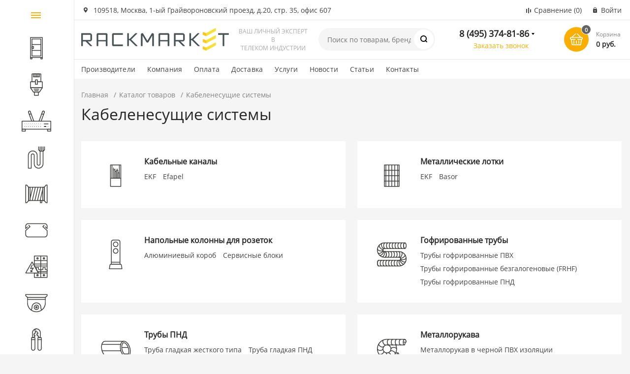

--- FILE ---
content_type: text/html; charset=UTF-8
request_url: https://rackmarket.ru/catalog/kabelenesushchie-sistemy/filter/manufacturer-is-basor/apply/
body_size: 34619
content:
<!DOCTYPE html><html xmlns="http://www.w3.org/1999/xhtml" lang="ru"><head itemscope itemtype="http://schema.org/WPHeader">    <title itemprop="headline">Кабеленесущие системы - купить систему для прокладки кабеля в Москве, цены в интернет-магазине</title><meta http-equiv="X-UA-Compatible" content="IE=edge"><meta name="viewport" content="width=device-width, initial-scale=1.0"><meta name="HandheldFriendly" content="true" /><meta name="format-detection" content="telephone=no"><meta name="yandex-verification" content="af075af2e2c0c1ce" /><meta name="google-site-verification" content="TdjSMKT8pm3omXZK2R1BgDaF1aDi1CTJxF_4InQmVFo" />        
        <link rel="apple-touch-icon" sizes="180x180" href="https://rackmarket.ru/faicon/apple-touch-icon.png"><link rel="icon" type="image/png" sizes="120x120" href="https://rackmarket.ru/faicon/apple-touch-icon-120x120.png">        <link rel="icon" type="image/png" sizes="32x32" href="https://rackmarket.ru/faicon/favicon-32x32.png">        <link rel="icon" type="image/png" sizes="16x16" href="https://rackmarket.ru/faicon/favicon-16x16.png">        <link rel="manifest" href="https://rackmarket.ru/faicon/site.webmanifest">        <link rel="mask-icon" href="https://rackmarket.ru/faicon/safari-pinned-tab.svg" color="#5bbad5">        <link rel="shortcut icon" href="https://rackmarket.ru/faicon/favicon.ico">        <meta name="msapplication-TileColor" content="#00aba9">        <meta name="msapplication-TileImage" content="https://rackmarket.ru/faicon/mstile-144x144.png">        <meta name="msapplication-config" content="https://rackmarket.ru/faicon/browserconfig.xml">        <meta name="theme-color" content="#ffffff">        <meta http-equiv="Content-Type" content="text/html; charset=UTF-8">        <meta name="robots" content="noindex, nofollow" />        <meta name="description" content="Кабеленесущие системы &#9654; купить в интернет-магазине RACKMARKET. Огромный выбор товара в наличии на складе &#9745; Оперативная доставка по Москве, МО и в регионы &#9745; Услуги проектирования и монтажа. 8 (495) 374-81-86" />                <script data-skip-moving="true">(function(w, d, n) {var cl = "bx-core";var ht = d.documentElement;var htc = ht ? ht.className : undefined;if (htc === undefined || htc.indexOf(cl) !== -1){return;}var ua = n.userAgent;if (/(iPad;)|(iPhone;)/i.test(ua)){cl += " bx-ios";}else if (/Windows/i.test(ua)){cl += ' bx-win';}else if (/Macintosh/i.test(ua)){cl += " bx-mac";}else if (/Linux/i.test(ua) && !/Android/i.test(ua)){cl += " bx-linux";}else if (/Android/i.test(ua)){cl += " bx-android";}cl += (/(ipad|iphone|android|mobile|touch)/i.test(ua) ? " bx-touch" : " bx-no-touch");cl += w.devicePixelRatio && w.devicePixelRatio >= 2? " bx-retina": " bx-no-retina";if (/AppleWebKit/.test(ua)){cl += " bx-chrome";}else if (/Opera/.test(ua)){cl += " bx-opera";}else if (/Firefox/.test(ua)){cl += " bx-firefox";}ht.className = htc ? htc + " " + cl : cl;})(window, document, navigator);</script><link href="/bitrix/js/ui/design-tokens/dist/ui.design-tokens.min.css?176413547323463"   rel="stylesheet" /><link href="/bitrix/js/ui/fonts/opensans/ui.font.opensans.min.css?16707534802320"   rel="stylesheet" /><link href="/bitrix/js/main/popup/dist/main.popup.bundle.min.css?176413602928056"   rel="stylesheet" /><link href="/bitrix/cache/css/s1/market/template_f1729bf9f8bc2935cbbba4c171353a0a/template_f1729bf9f8bc2935cbbba4c171353a0a_v1.css?1764137345682676"   data-template-style="true" rel="stylesheet" /><link href="/bitrix/panel/main/popup.min.css?169994798420774"   data-template-style="true"  rel="stylesheet" />        <script type="extension/settings" data-extension="currency.currency-core">{"region":"ru"}</script><link rel="apple-touch-icon" sizes="180x180" href="/upload/nextype.magnet/544/544f1113f826d4a0621063f07bc9a6b1"><link rel="icon" type="image/png" sizes="192x192" href="/upload/nextype.magnet/544/544f1113f826d4a0621063f07bc9a6b1"><link rel="icon" type="image/png" sizes="32x32" href="/upload/nextype.magnet/544/544f1113f826d4a0621063f07bc9a6b1"><link rel="icon" type="image/png" sizes="16x16" href="/upload/nextype.magnet/544/544f1113f826d4a0621063f07bc9a6b1"><meta name="msapplication-TileColor" content="#FAAF00"><meta name="theme-color" content="#ffffff"><link rel="preload" href="/bitrix/templates/market/vendor/fonts/IconCustom/IconCustom.woff?bae8bfcc98590264e0c2175171f16979" as="font" type="font/woff2" crossorigin="anonymous"><link rel="preload" href="/bitrix/templates/market/vendor/fonts/OpenSans/OpenSansRegular/OpenSansRegular.woff2" as="font" type="font/woff2" crossorigin="anonymous"><link rel="preload" href="/bitrix/templates/market/vendor/fonts/OpenSans/OpenSansBold/OpenSansBold.woff2" as="font" type="font/woff2" crossorigin="anonymous">        <script data-skip-moving='true' type='text/template' id='popup-basket-add'>        <div class='popup-basket-add'>        <div class='overflow'>        <div class='box'>        <a href='javascript:void(0)' data-close class='close'></a>        <div class='title'>Товар добавлен в корзину</div>        <a href='/personal/cart/' class='btn'>Оформить заказ</a>        <a href='javascript:void(0)' class='btn transparent' data-close>Продолжить покупки</a>        </div>        </div>        </div>        </script>        <script data-skip-moving="true">window.arOptions = {'phone_mask':'+7 (999) 999-99-99','use_phone_as_login':'N','basket_type':'STATIC','basket_show_popup':'Y','buy1click_enabled':'Y','fastview_enabled':'Y','cookies_agreement_enabled':'N','order_min_price':'1000','regions_on_subdomains':'N','scroll_top_button':'Y','empty_image':'/bitrix/templates/market/img/no-photo.png','ya_counter_id':''};</script><link rel="canonical" href="https://rackmarket.ru/catalog/kabelenesushchie-sistemy/"/>                                                                            <noscript><div><img src="https://mc.yandex.ru/watch/30120659" style="position:absolute; left:-9999px;" alt="" /></div></noscript>                    </head><body class="sidebar-type1 width- btns-rectangular titles-semibold">            			
 <div id="panel"></div><div class="wrapper">                        <header class="type1">                            <div class="top" data-helper="header::top">    <div class="container">                
                <div class="address icon-custom">            109518, Москва, 1-ый Грайвороновский проезд, д.20, стр. 35, офис 607        </div>        <div class="item top_email icon-custom email"><a href="mailto:info@rackmarket.ru">info@rackmarket.ru</a> &nbsp; &nbsp; ПН-ПТ: 9:00-20:00</div>        <div class="links">            <a href="/catalog/compare.php" class="compare-link icon-custom"><span>Сравнение</span> <span id="header-compare-result">(0)</span></a>            
            <a href="/auth/" class="auth-popup-btn login-link icon-custom"><span>Войти</span></a>        </div>    </div></div><div class="middle" data-helper="header::middle">    <div class="container">        <div class="logo" data-helper="header::logo">            <a href="/">                

        <img src="/webp_cache/5a1b8329eb7d1b45e440b6c0441d46f0.webp" alt="RACKMARKET" title="RACKMARKET">    </a>        </div>        <div class="slogan" data-helper="header::slogan">            ваш личный эксперт в<br />телеком индустрии
        </div>        <div class="search" id="title-search" itemscope="" itemtype="http://schema.org/WebSite">    <form action="/catalog/search/" itemprop="potentialAction" itemscope="" itemtype="http://schema.org/SearchAction">    <meta itemprop="target" content="/catalog/?q={query}">        <input id="title-search-input" name="q" type="text" placeholder="Поиск по товарам, брендам и категориям">        <input itemprop="query-input" type="hidden" name="query">        <button type="submit" class="icon-custom"><span></span></button>    </form></div>        
        <div class="tel-container has-content" data-helper="header::phones">    <div class="tel">        <a href="tel:84953748186">8 (495) 374-81-86</a>                    <div class="content">                                    <a href="tel:88005552428">8 (800) 555-24-28</a>                            </div>            </div>        <div class="call-me">        <a href="javascript:void(0)" class="callback-popup-btn">Заказать звонок</a>    </div>    </div>        <div class="basket-container">    <div id="bx_basketFKauiI" class="basket-container-items">    <a href="/personal/cart/" class="basket-link icon-custom">    <span class="items-counter">0</span></a><div class="basket-text">    <div class="name">Корзина</div>    <div class="sum">0 руб.</div></div></div></div>        
    </div></div><div class="bottom">    <div class="container">        
                
        <div class="content-menu" data-helper="header::top_menu" id="top-menu-desktop" itemscope="" itemtype="http://schema.org/SiteNavigationElement"><ul class="list" itemprop="about" itemscope="" itemtype="http://schema.org/ItemList">        <li itemprop="itemListElement" itemscope="" itemtype="http://schema.org/ItemList" class="item">        <a itemprop="url" href="/vendors/">Производители</a><meta itemprop="name" content="Производители" />            </li>        <li itemprop="itemListElement" itemscope="" itemtype="http://schema.org/ItemList" class="item">        <a itemprop="url" href="/o-kompanii/">Компания</a><meta itemprop="name" content="Компания" />            </li>        <li itemprop="itemListElement" itemscope="" itemtype="http://schema.org/ItemList" class="item">        <a itemprop="url" href="/oplata/">Оплата</a><meta itemprop="name" content="Оплата" />            </li>        <li itemprop="itemListElement" itemscope="" itemtype="http://schema.org/ItemList" class="item">        <a itemprop="url" href="/dostavka/	">Доставка</a><meta itemprop="name" content="Доставка" />            </li>        <li itemprop="itemListElement" itemscope="" itemtype="http://schema.org/ItemList" class="item">        <a itemprop="url" href="/services/">Услуги</a><meta itemprop="name" content="Услуги" />                <ul class="sub-menu level2" itemprop="itemListElement" itemscope="" itemtype="http://schema.org/ItemList">                        <li class="item" itemprop="itemListElement" itemscope="" itemtype="http://schema.org/ItemList">                <a itemprop="url" href="/services/shumoizolyatsiya-servernogo-shkafa/">Шумоизоляция серверного шкафа</a><meta itemprop="name" content="Шумоизоляция серверного шкафа" />                            </li>                        <li class="item" itemprop="itemListElement" itemscope="" itemtype="http://schema.org/ItemList">                <a itemprop="url" href="/services/sborka-servernykh-shkafov-i-stoek/">Сборка серверных шкафов и стоек</a><meta itemprop="name" content="Сборка серверных шкафов и стоек" />                            </li>                        <li class="item" itemprop="itemListElement" itemscope="" itemtype="http://schema.org/ItemList">                <a itemprop="url" href="/services/proektirovanie-i-montazh-sks/">Проектирование и монтаж СКС</a><meta itemprop="name" content="Проектирование и монтаж СКС" />                            </li>                        <li class="item" itemprop="itemListElement" itemscope="" itemtype="http://schema.org/ItemList">                <a itemprop="url" href="/services/proektirovanie-i-stroitelstvo-vols/">Проектирование и строительство ВОЛС</a><meta itemprop="name" content="Проектирование и строительство ВОЛС" />                            </li>                        <li class="item" itemprop="itemListElement" itemscope="" itemtype="http://schema.org/ItemList">                <a itemprop="url" href="/services/testirovanie-sks/">Тестирование СКС</a><meta itemprop="name" content="Тестирование СКС" />                            </li>                        <li class="item" itemprop="itemListElement" itemscope="" itemtype="http://schema.org/ItemList">                <a itemprop="url" href="/services/proektirovanie-i-montazh-sistem-videonablyudeniya/">Проектирование и монтаж систем видеонаблюдения</a><meta itemprop="name" content="Проектирование и монтаж систем видеонаблюдения" />                            </li>                    </ul>            </li>        <li itemprop="itemListElement" itemscope="" itemtype="http://schema.org/ItemList" class="item">        <a itemprop="url" href="/novosti/">Новости</a><meta itemprop="name" content="Новости" />            </li>        <li itemprop="itemListElement" itemscope="" itemtype="http://schema.org/ItemList" class="item">        <a itemprop="url" href="/blog/">Статьи</a><meta itemprop="name" content="Статьи" />            </li>        <li itemprop="itemListElement" itemscope="" itemtype="http://schema.org/ItemList" class="item">        <a itemprop="url" href="/contact/">Контакты</a><meta itemprop="name" content="Контакты" />            </li>    </ul></div>    </div></div>                            
			     <div class="header-mobile-menus">    <div class="container">    <div class="content-mobile-menu" id="top-menu-mobile"><ul class="list">        <li class="item">        <a href="/vendors/">Производители</a>            </li>        <li class="item">        <a href="/o-kompanii/">Компания</a>            </li>        <li class="item">        <a href="/oplata/">Оплата</a>            </li>        <li class="item">        <a href="/dostavka/	">Доставка</a>            </li>        <li class="item">        <a href="/services/">Услуги</a>                <ul class="sub-menu level2">                        <li class="item">                <a href="/services/shumoizolyatsiya-servernogo-shkafa/">Шумоизоляция серверного шкафа</a>                            </li>                        <li class="item">                <a href="/services/sborka-servernykh-shkafov-i-stoek/">Сборка серверных шкафов и стоек</a>                            </li>                        <li class="item">                <a href="/services/proektirovanie-i-montazh-sks/">Проектирование и монтаж СКС</a>                            </li>                        <li class="item">                <a href="/services/proektirovanie-i-stroitelstvo-vols/">Проектирование и строительство ВОЛС</a>                            </li>                        <li class="item">                <a href="/services/testirovanie-sks/">Тестирование СКС</a>                            </li>                        <li class="item">                <a href="/services/proektirovanie-i-montazh-sistem-videonablyudeniya/">Проектирование и монтаж систем видеонаблюдения</a>                            </li>                    </ul>            </li>        <li class="item">        <a href="/novosti/">Новости</a>            </li>        <li class="item">        <a href="/blog/">Статьи</a>            </li>        <li class="item">        <a href="/contact/">Контакты</a>            </li>    </ul></div>    </div>    
    <div class="catalog-mobile-menu">        <div class="content">            <nav>                <div class="head">                    <a href="javascript:void(0);" class="burger-button">                                <span></span>                                <span></span>                                <span></span>                            </a>                    <div class="title">                        <a href="/catalog/">Каталог товаров</a>                    </div>                </div>                <div class="scroll">    <ul class="list">                <li class="item has-sub">                <a href="/catalog/shkafy-i-stoyki/">                    <span class="text">Шкафы и стойки</span>                </a>                                <div class="sub">                        <div class="title">Шкафы и стойки</div>                        <ul class="items">                        <li class="item back">                        <span>Назад</span>                        </li>                                                        <li class="item">                                            <a href="/catalog/shkafy-i-stoyki/napolnye-shkafy/">                                                
                                                <span class="text">Напольные шкафы</span>                                            </a>                                        </li>                                                        <li class="item">                                            <a href="/catalog/shkafy-i-stoyki/nastennye-shkafy/">                                                
                                                <span class="text">Настенные шкафы</span>                                            </a>                                        </li>                                                        <li class="item">                                            <a href="/catalog/shkafy-i-stoyki/servernyj-shkaf/">                                                
                                                <span class="text">Серверные шкафы</span>                                            </a>                                        </li>                                                        <li class="item">                                            <a href="/catalog/shkafy-i-stoyki/otkrytye-stoyki/">                                                
                                                <span class="text">Открытые стойки</span>                                            </a>                                        </li>                                                        <li class="item">                                            <a href="/catalog/shkafy-i-stoyki/antivandalnye-shkafy/">                                                
                                                <span class="text">Антивандальные шкафы</span>                                            </a>                                        </li>                                                        <li class="item">                                            <a href="/catalog/shkafy-i-stoyki/vsepogodnye-shkafy/">                                                
                                                <span class="text">Всепогодные шкафы</span>                                            </a>                                        </li>                                                        <li class="item">                                            <a href="/catalog/shkafy-i-stoyki/kronshteyny/">                                                
                                                <span class="text">Кронштейны</span>                                            </a>                                        </li>                                                        <li class="item">                                            <a href="/catalog/shkafy-i-stoyki/servernye-korpusa/">                                                
                                                <span class="text">Серверные корпуса</span>                                            </a>                                        </li>                                                        <li class="item">                                            <a href="/catalog/shkafy-i-stoyki/elektrotekhnicheskie-shkafy/">                                                
                                                <span class="text">Электротехнические шкафы</span>                                            </a>                                        </li>                                                        <li class="item">                                            <a href="/catalog/shkafy-i-stoyki/aksessuary-k-shkafam-i-stojkam/">                                                
                                                <span class="text">Аксессуары к шкафам и стойкам</span>                                            </a>                                        </li>                                                    </ul>                      
                    </div>                            </li>                <li class="item has-sub">                <a href="/catalog/komponenty-sks/">                    <span class="text">Компоненты СКС</span>                </a>                                <div class="sub">                        <div class="title">Компоненты СКС</div>                        <ul class="items">                        <li class="item back">                        <span>Назад</span>                        </li>                                                        <li class="item">                                            <a href="/catalog/komponenty-sks/patch-paneli/">                                                
                                                <span class="text">Патч-панели</span>                                            </a>                                        </li>                                                        <li class="item">                                            <a href="/catalog/komponenty-sks/patch-kordy/">                                                
                                                <span class="text">Патч-корды</span>                                            </a>                                        </li>                                                        <li class="item">                                            <a href="/catalog/komponenty-sks/konnektory/">                                                
                                                <span class="text">Коннекторы</span>                                            </a>                                        </li>                                                        <li class="item">                                            <a href="/catalog/komponenty-sks/moduli-keystone/">                                                
                                                <span class="text">Модули Keystone</span>                                            </a>                                        </li>                                                        <li class="item">                                            <a href="/catalog/komponenty-sks/kross-tip-krone/">                                                
                                                <span class="text">Кросс тип Krone</span>                                            </a>                                        </li>                                                        <li class="item">                                            <a href="/catalog/komponenty-sks/kross-tip-110/">                                                
                                                <span class="text">Кросс тип 110</span>                                            </a>                                        </li>                                                        <li class="item">                                            <a href="/catalog/komponenty-sks/rozetki-nastennye/">                                                
                                                <span class="text">Розетки настенные</span>                                            </a>                                        </li>                                                    </ul>                      
                    </div>                            </li>                <li class="item has-sub">                <a href="/catalog/aktivnoe-oborudovanie/">                    <span class="text">Активное оборудование</span>                </a>                                <div class="sub">                        <div class="title">Активное оборудование</div>                        <ul class="items">                        <li class="item back">                        <span>Назад</span>                        </li>                                                        <li class="item">                                            <a href="/catalog/aktivnoe-oborudovanie/kommutatory-1/">                                                
                                                <span class="text">Коммутаторы</span>                                            </a>                                        </li>                                                        <li class="item">                                            <a href="/catalog/aktivnoe-oborudovanie/marshrutizatory/">                                                
                                                <span class="text">Маршрутизаторы</span>                                            </a>                                        </li>                                                        <li class="item">                                            <a href="/catalog/aktivnoe-oborudovanie/wifi-tochki-dostupa/">                                                
                                                <span class="text">WiFi точки доступа</span>                                            </a>                                        </li>                                                        <li class="item">                                            <a href="/catalog/aktivnoe-oborudovanie/wifi-kontrollery/">                                                
                                                <span class="text">WiFi контроллеры</span>                                            </a>                                        </li>                                                        <li class="item">                                            <a href="/catalog/aktivnoe-oborudovanie/routery-dlya-doma/">                                                
                                                <span class="text">Роутеры для дома</span>                                            </a>                                        </li>                                                        <li class="item">                                            <a href="/catalog/aktivnoe-oborudovanie/apparatnye-fayrvoly/">                                                
                                                <span class="text">Аппаратные Файрволы</span>                                            </a>                                        </li>                                                        <li class="item">                                            <a href="/catalog/aktivnoe-oborudovanie/moduli-sfp-minigbic-i-xfp/">                                                
                                                <span class="text">Модули SFP</span>                                            </a>                                        </li>                                                        <li class="item">                                            <a href="/catalog/aktivnoe-oborudovanie/mediakonvertery/">                                                
                                                <span class="text">Медиаконвертеры</span>                                            </a>                                        </li>                                                        <li class="item">                                            <a href="/catalog/aktivnoe-oborudovanie/aksessuary-dlya-setevogo-oborudovaniya/">                                                
                                                <span class="text">Аксессуары для сетевого оборудования</span>                                            </a>                                        </li>                                                        <li class="item">                                            <a href="/catalog/aktivnoe-oborudovanie/servisnye-kontrakty-cisco/">                                                
                                                <span class="text">Сервисные контракты Cisco</span>                                            </a>                                        </li>                                                        <li class="item">                                            <a href="/catalog/aktivnoe-oborudovanie/litsenzii-dlya-setevogo-oborudovaniya/">                                                
                                                <span class="text">Лицензии для сетевого оборудования</span>                                            </a>                                        </li>                                                    </ul>                      
                    </div>                            </li>                <li class="item has-sub">                <a href="/catalog/volokonno-opticheskie-komponenty/">                    <span class="text">Волоконно-оптические компоненты</span>                </a>                                <div class="sub">                        <div class="title">Волоконно-оптические компоненты</div>                        <ul class="items">                        <li class="item back">                        <span>Назад</span>                        </li>                                                        <li class="item">                                            <a href="/catalog/volokonno-opticheskie-komponenty/opticheskie-patch-kordy/">                                                
                                                <span class="text">Оптические патч-корды</span>                                            </a>                                        </li>                                                        <li class="item">                                            <a href="/catalog/volokonno-opticheskie-komponenty/pigtejly/">                                                
                                                <span class="text">Пигтейлы</span>                                            </a>                                        </li>                                                        <li class="item">                                            <a href="/catalog/volokonno-opticheskie-komponenty/opticheskie-boksy/">                                                
                                                <span class="text">Оптические боксы</span>                                            </a>                                        </li>                                                        <li class="item">                                            <a href="/catalog/volokonno-opticheskie-komponenty/opticheskie-prohodnye-adaptery/">                                                
                                                <span class="text">Оптические проходные адаптеры</span>                                            </a>                                        </li>                                                        <li class="item">                                            <a href="/catalog/volokonno-opticheskie-komponenty/attenyuatory/">                                                
                                                <span class="text">Аттенюаторы</span>                                            </a>                                        </li>                                                        <li class="item">                                            <a href="/catalog/volokonno-opticheskie-komponenty/kdzs/">                                                
                                                <span class="text">КДЗС</span>                                            </a>                                        </li>                                                    </ul>                      
                    </div>                            </li>                <li class="item has-sub">                <a href="/catalog/kabel/">                    <span class="text">Кабель</span>                </a>                                <div class="sub">                        <div class="title">Кабель</div>                        <ul class="items">                        <li class="item back">                        <span>Назад</span>                        </li>                                                        <li class="item">                                            <a href="/catalog/kabel/vitaya-para/">                                                
                                                <span class="text">Витая Пара</span>                                            </a>                                        </li>                                                        <li class="item">                                            <a href="/catalog/kabel/volokonno-opticheskij/">                                                
                                                <span class="text">Волоконно-оптический</span>                                            </a>                                        </li>                                                        <li class="item">                                            <a href="/catalog/kabel/telefonnyj-kabel/">                                                
                                                <span class="text">Телефонный кабель</span>                                            </a>                                        </li>                                                        <li class="item">                                            <a href="/catalog/kabel/koaksialnyj-kabel/">                                                
                                                <span class="text">Коаксиальный кабель</span>                                            </a>                                        </li>                                                        <li class="item">                                            <a href="/catalog/kabel/hdmi-dvi-usb/">                                                
                                                <span class="text">HDMI, DVI, USB</span>                                            </a>                                        </li>                                                        <li class="item">                                            <a href="/catalog/kabel/silovoj-kabel/">                                                
                                                <span class="text">Силовой кабель</span>                                            </a>                                        </li>                                                        <li class="item">                                            <a href="/catalog/kabel/kabelnye-protyazhki/">                                                
                                                <span class="text">Кабельные протяжки</span>                                            </a>                                        </li>                                                    </ul>                      
                    </div>                            </li>                <li class="item active has-sub">                <a href="/catalog/kabelenesushchie-sistemy/" class="active">                    <span class="text">Кабеленесущие системы</span>                </a>                                <div class="sub">                        <div class="title">Кабеленесущие системы</div>                        <ul class="items">                        <li class="item back">                        <span>Назад</span>                        </li>                                                        <li class="item">                                            <a href="/catalog/kabelenesushchie-sistemy/kabelnye-kanaly/">                                                
                                                <span class="text">Кабельные каналы</span>                                            </a>                                        </li>                                                        <li class="item">                                            <a href="/catalog/kabelenesushchie-sistemy/metallicheskie-lotki/">                                                
                                                <span class="text">Металлические лотки</span>                                            </a>                                        </li>                                                        <li class="item">                                            <a href="/catalog/kabelenesushchie-sistemy/napolnye-kolonny-dlya-rozetok/">                                                
                                                <span class="text">Напольные колонны для розеток</span>                                            </a>                                        </li>                                                        <li class="item">                                            <a href="/catalog/kabelenesushchie-sistemy/gofrirovannye-truby/">                                                
                                                <span class="text">Гофрированные трубы</span>                                            </a>                                        </li>                                                        <li class="item">                                            <a href="/catalog/kabelenesushchie-sistemy/truby-pnd/">                                                
                                                <span class="text">Трубы ПНД</span>                                            </a>                                        </li>                                                        <li class="item">                                            <a href="/catalog/kabelenesushchie-sistemy/metallorukava/">                                                
                                                <span class="text">Металлорукава</span>                                            </a>                                        </li>                                                        <li class="item">                                            <a href="/catalog/kabelenesushchie-sistemy/aksessuary-dlya-trub-i-metallorukava/">                                                
                                                <span class="text">Аксессуары для труб и металлорукава</span>                                            </a>                                        </li>                                                        <li class="item">                                            <a href="/catalog/kabelenesushchie-sistemy/montazhnye-korobki/">                                                
                                                <span class="text">Монтажные коробки</span>                                            </a>                                        </li>                                                        <li class="item">                                            <a href="/catalog/kabelenesushchie-sistemy/raspayachnye-korobki/">                                                
                                                <span class="text">Распаячные коробки</span>                                            </a>                                        </li>                                                        <li class="item">                                            <a href="/catalog/kabelenesushchie-sistemy/konnektory-zazhimy/">                                                
                                                <span class="text">Коннекторы, зажимы</span>                                            </a>                                        </li>                                                    </ul>                      
                    </div>                            </li>                <li class="item has-sub">                <a href="/catalog/elektrotekhnicheskoe-oborudovanie/">                    <span class="text">Электротехническое оборудование</span>                </a>                                <div class="sub">                        <div class="title">Электротехническое оборудование</div>                        <ul class="items">                        <li class="item back">                        <span>Назад</span>                        </li>                                                        <li class="item">                                            <a href="/catalog/elektrotekhnicheskoe-oborudovanie/korpusa-elektroshchitov/">                                                
                                                <span class="text">Корпуса электрощитов</span>                                            </a>                                        </li>                                                        <li class="item">                                            <a href="/catalog/elektrotekhnicheskoe-oborudovanie/komplektuyushchie-shkafov/">                                                
                                                <span class="text">Комплектующие шкафов</span>                                            </a>                                        </li>                                                        <li class="item">                                            <a href="/catalog/elektrotekhnicheskoe-oborudovanie/modulnaya-avtomatika/">                                                
                                                <span class="text">Модульная автоматика</span>                                            </a>                                        </li>                                                        <li class="item">                                            <a href="/catalog/elektrotekhnicheskoe-oborudovanie/silovoe-oborudovanie/">                                                
                                                <span class="text">Силовое оборудование</span>                                            </a>                                        </li>                                                        <li class="item">                                            <a href="/catalog/elektrotekhnicheskoe-oborudovanie/elektroustanovochnye-izdeliya-dlya-montazha/">                                                
                                                <span class="text">Электроустановочные изделия</span>                                            </a>                                        </li>                                                        <li class="item">                                            <a href="/catalog/elektrotekhnicheskoe-oborudovanie/izmeritelnaya-apparatura/">                                                
                                                <span class="text">Измерительная аппаратура</span>                                            </a>                                        </li>                                                        <li class="item">                                            <a href="/catalog/elektrotekhnicheskoe-oborudovanie/izdeliya-dlya-elektromontazha/">                                                
                                                <span class="text">Изделия для электромонтажа</span>                                            </a>                                        </li>                                                        <li class="item">                                            <a href="/catalog/elektrotekhnicheskoe-oborudovanie/molniezashchita/">                                                
                                                <span class="text">Молниезащита</span>                                            </a>                                        </li>                                                    </ul>                      
                    </div>                            </li>                <li class="item has-sub">                <a href="/catalog/videonablyudenie/">                    <span class="text">Видеонаблюдение</span>                </a>                                <div class="sub">                        <div class="title">Видеонаблюдение</div>                        <ul class="items">                        <li class="item back">                        <span>Назад</span>                        </li>                                                        <li class="item">                                            <a href="/catalog/videonablyudenie/videokamery/">                                                
                                                <span class="text">Видеокамеры</span>                                            </a>                                        </li>                                                        <li class="item">                                            <a href="/catalog/videonablyudenie/videoregistratory/">                                                
                                                <span class="text">Видеорегистраторы</span>                                            </a>                                        </li>                                                    </ul>                      
                    </div>                            </li>                <li class="item has-sub">                <a href="/catalog/instrument/">                    <span class="text">Инструмент</span>                </a>                                <div class="sub">                        <div class="title">Инструмент</div>                        <ul class="items">                        <li class="item back">                        <span>Назад</span>                        </li>                                                        <li class="item">                                            <a href="/catalog/instrument/obzhimnye-ustrojstva/">                                                
                                                <span class="text">Обжимной инструмент</span>                                            </a>                                        </li>                                                        <li class="item">                                            <a href="/catalog/instrument/instrument-dlya-zachistki-i-obrezki-kabelya/">                                                
                                                <span class="text">Инструмент для зачистки и обрезки кабеля</span>                                            </a>                                        </li>                                                        <li class="item">                                            <a href="/catalog/instrument/instrument-dlya-zadelki-i-zabivki-kabelya/">                                                
                                                <span class="text">Инструмент для заделки и забивки кабеля</span>                                            </a>                                        </li>                                                        <li class="item">                                            <a href="/catalog/instrument/nabory-instrumentov/">                                                
                                                <span class="text">Наборы инструментов</span>                                            </a>                                        </li>                                                        <li class="item">                                            <a href="/catalog/instrument/testery-prozvonka/">                                                
                                                <span class="text">Тестеры, прозвонка</span>                                            </a>                                        </li>                                                        <li class="item">                                            <a href="/catalog/instrument/protyazhki-uzk/">                                                
                                                <span class="text">Протяжки, УЗК</span>                                            </a>                                        </li>                                                        <li class="item">                                            <a href="/catalog/instrument/aksessuary-dlya-instrumenta/">                                                
                                                <span class="text">Аксессуары для инструмента</span>                                            </a>                                        </li>                                                    </ul>                      
                    </div>                            </li>                <li class="item has-sub">                <a href="/catalog/rashodnye-materialy/">                    <span class="text">Расходные материалы</span>                </a>                                <div class="sub">                        <div class="title">Расходные материалы</div>                        <ul class="items">                        <li class="item back">                        <span>Назад</span>                        </li>                                                        <li class="item">                                            <a href="/catalog/rashodnye-materialy/khomut-styazhka/">                                                
                                                <span class="text">Хомут стяжка</span>                                            </a>                                        </li>                                                        <li class="item">                                            <a href="/catalog/rashodnye-materialy/homuty-lipuchki/">                                                
                                                <span class="text">Хомуты-липучки</span>                                            </a>                                        </li>                                                        <li class="item">                                            <a href="/catalog/rashodnye-materialy/ploschadki-i-zazhimy/">                                                
                                                <span class="text">Площадки и Зажимы</span>                                            </a>                                        </li>                                                        <li class="item">                                            <a href="/catalog/rashodnye-materialy/-izolyatsionnaya-lenta/">                                                
                                                <span class="text">Изоляционная лента</span>                                            </a>                                        </li>                                                        <li class="item">                                            <a href="/catalog/rashodnye-materialy/markery/">                                                
                                                <span class="text">Маркеры</span>                                            </a>                                        </li>                                                        <li class="item">                                            <a href="/catalog/rashodnye-materialy/spiralnye-rukava/">                                                
                                                <span class="text">Спиральные рукава</span>                                            </a>                                        </li>                                                    </ul>                      
                    </div>                            </li>            </ul></div>            </nav>        </div>    </div></div></header>                                    <aside class="catalog-menu open-on-hover" >    <div class="content" data-helper="aside::catalog::menu">        <nav>            <div class="head">                <a href="javascript:void(0);" class="burger-button">                    <span></span>                    <span></span>                    <span></span>                </a>                <div class="title">                    <a href="/catalog/">Каталог товаров</a>                </div>            </div>            <div class="scroll" itemscope="" itemtype="http://schema.org/SiteNavigationElement">    <ul class="list" itemprop="about" itemscope="" itemtype="http://schema.org/ItemList">                <li itemprop="itemListElement" itemscope="" itemtype="http://schema.org/ItemList" class="item has-sub">                <a itemprop="url" href="/catalog/shkafy-i-stoyki/">                    <span class="img">                        <img src="/upload/iblock/2dc/2dc8c454e4d8c7d51180d05939e6c361.png" alt="Шкафы и стойки">                    </span>                    <span itemprop="name" class="text">Шкафы и стойки</span>                </a>                                <div class="sub">                        <div class="title">Шкафы и стойки</div>                        <ul class="items">                                                        <li class="item"><a href="/catalog/shkafy-i-stoyki/napolnye-shkafy/"><span class="img"><img data-lazy="mobile-off" data-src="/upload/iblock/167/167e9d8cc8fe0758405e39e9db2853cf.png" alt="Напольные шкафы" src="/bitrix/templates/market/img/no-photo.svg"></span><span class="text">Напольные шкафы</span></a></li>                                                        <li class="item"><a href="/catalog/shkafy-i-stoyki/nastennye-shkafy/"><span class="img"><img data-lazy="mobile-off" data-src="/upload/iblock/130/130f1c90a6cf1f009989f690bfc705e2.png" alt="Настенные шкафы" src="/bitrix/templates/market/img/no-photo.svg"></span><span class="text">Настенные шкафы</span></a></li>                                                        <li class="item"><a href="/catalog/shkafy-i-stoyki/servernyj-shkaf/"><span class="img"><img data-lazy="mobile-off" data-src="/upload/iblock/256/256104efe60f103791cbf6034e5daa3a.png" alt="Серверные шкафы" src="/bitrix/templates/market/img/no-photo.svg"></span><span class="text">Серверные шкафы</span></a></li>                                                        <li class="item"><a href="/catalog/shkafy-i-stoyki/otkrytye-stoyki/"><span class="img"><img data-lazy="mobile-off" data-src="/upload/iblock/176/176bf6d111b8a2eaf3ac68d5764ceb25.png" alt="Открытые стойки" src="/bitrix/templates/market/img/no-photo.svg"></span><span class="text">Открытые стойки</span></a></li>                                                        <li class="item"><a href="/catalog/shkafy-i-stoyki/antivandalnye-shkafy/"><span class="img"><img data-lazy="mobile-off" data-src="/upload/iblock/2d9/2d926f154eab3bbb243b43e5ff8325f8.png" alt="Антивандальные шкафы" src="/bitrix/templates/market/img/no-photo.svg"></span><span class="text">Антивандальные шкафы</span></a></li>                                                        <li class="item"><a href="/catalog/shkafy-i-stoyki/vsepogodnye-shkafy/"><span class="img"><img data-lazy="mobile-off" data-src="/upload/iblock/71d/71d669a853d1cec72238a7560741d88e.png" alt="Всепогодные шкафы" src="/bitrix/templates/market/img/no-photo.svg"></span><span class="text">Всепогодные шкафы</span></a></li>                                                        <li class="item"><a href="/catalog/shkafy-i-stoyki/kronshteyny/"><span class="img"><img data-lazy="mobile-off" data-src="/upload/iblock/5f0/5f0abbda6ebf167b892e09087f1b69c9.png" alt="Кронштейны" src="/bitrix/templates/market/img/no-photo.svg"></span><span class="text">Кронштейны</span></a></li>                                                        <li class="item"><a href="/catalog/shkafy-i-stoyki/servernye-korpusa/"><span class="img"><img data-lazy="mobile-off" data-src="/upload/iblock/7c9/7c9f858075f1d0cfe8989b9de1e943b2.png" alt="Серверные корпуса" src="/bitrix/templates/market/img/no-photo.svg"></span><span class="text">Серверные корпуса</span></a></li>                                                        <li class="item"><a href="/catalog/shkafy-i-stoyki/elektrotekhnicheskie-shkafy/"><span class="img"><img data-lazy="mobile-off" data-src="/upload/iblock/502/502658d48a332cb5b617bf593576ddb1.png" alt="Электротехнические шкафы" src="/bitrix/templates/market/img/no-photo.svg"></span><span class="text">Электротехнические шкафы</span></a></li>                                                        <li class="item"><a href="/catalog/shkafy-i-stoyki/aksessuary-k-shkafam-i-stojkam/"><span class="img"><img data-lazy="mobile-off" data-src="/upload/iblock/ba5/ba56c4672df6d467d9a150b83bc51d54.png" alt="Аксессуары к шкафам и стойкам" src="/bitrix/templates/market/img/no-photo.svg"></span><span class="text">Аксессуары к шкафам и стойкам</span></a></li>                                                    </ul>                        
                        <div class="catalog-brands-links">                        <a href="/catalog/shkafy-i-stoyki/filter/manufacturer-is-ЦМО/apply/" title="ЦМО">                            <img src="/webp_cache/81685fac297bf2b72d4a73dc6878d9c3.webp" loading="lazy" decoding="async" alt="ЦМО">                        </a>                        <a href="/catalog/shkafy-i-stoyki/filter/manufacturer-is-rusrack/apply/" title="RUSRACK">                            <img src="/webp_cache/46561f11346135eb1f80e2fc8747de31.webp" loading="lazy" decoding="async" alt="RUSRACK">                        </a>                        <a href="/catalog/shkafy-i-stoyki/sysmatrix/" title="SYSMATRIX">                            <img src="/webp_cache/2935120e36d037486d6e2f0668054567.webp" loading="lazy" decoding="async" alt="SYSMATRIX">                        </a>                        <a href="/catalog/shkafy-i-stoyki/filter/manufacturer-is-cabeus/apply/" title="Cabeus">                            <img src="/webp_cache/0f85636722965d8bbdb9640304003a7b.webp" loading="lazy" decoding="async" alt="Cabeus">                        </a>                        <a href="/catalog/shkafy-i-stoyki/filter/manufacturer-is-zpas/apply/" title="ZPAS">                            <img src="/webp_cache/f20e59e60c85705a3f55032297b444f9.webp" loading="lazy" decoding="async" alt="ZPAS">                        </a>                        <a href="/catalog/shkafy-i-stoyki/filter/manufacturer-is-hyperline/apply/" title="Hyperline">                            <img src="/webp_cache/14c41d77dbc26a5aa540aa0ac4edd7dd.webp" loading="lazy" decoding="async" alt="Hyperline">                        </a>                        <a href="/catalog/shkafy-i-stoyki/filter/manufacturer-is-aesp/apply/" title="AESP">                            <img src="/webp_cache/94228e56efd9b012505223ad79a8240c.webp" loading="lazy" decoding="async" alt="AESP">                        </a>                        <a href="/catalog/shkafy-i-stoyki/gyders/" title="Gyders">                            <img src="/webp_cache/ce19fbe8ce170145a2f3d77603ab6d6f.webp" loading="lazy" decoding="async" alt="Gyders">                        </a>                        <a href="/catalog/shkafy-i-stoyki/filter/manufacturer-is-arms/apply/" title="ARMS">                            <img src="/webp_cache/41b8a60e0a93fdad4c944da3c960df2f.webp" loading="lazy" decoding="async" alt="ARMS">                        </a>                        <a href="/catalog/shkafy-i-stoyki/filter/manufacturer-is-twt/apply/" title="TWT">                            <img src="/webp_cache/66878a99c53dbb8902b975c1907a8c89.webp" loading="lazy" decoding="async" alt="TWT">                        </a>                        <a href="/catalog/shkafy-i-stoyki/filter/manufacturer-is-tlk/apply/" title="TLK">                            <img src="/webp_cache/6edcd3ee04a83f0d23106d1327455edf.webp" loading="lazy" decoding="async" alt="TLK">                        </a>                        <a href="/catalog/shkafy-i-stoyki/filter/manufacturer-is-sinells/apply/" title="SINELLS">                            <img src="/webp_cache/2019d28981c81b5543228a207116ce09.webp" loading="lazy" decoding="async" alt="SINELLS">                        </a></div>                    </div>                            </li>                <li itemprop="itemListElement" itemscope="" itemtype="http://schema.org/ItemList" class="item has-sub">                <a itemprop="url" href="/catalog/komponenty-sks/">                    <span class="img">                        <img src="/upload/iblock/401/401307e67374145609750596df83fc23.png" alt="Компоненты СКС">                    </span>                    <span itemprop="name" class="text">Компоненты СКС</span>                </a>                                <div class="sub">                        <div class="title">Компоненты СКС</div>                        <ul class="items">                                                        <li class="item"><a href="/catalog/komponenty-sks/patch-paneli/"><span class="img"><img data-lazy="mobile-off" data-src="/upload/iblock/8a3/8a3831e58fe0feae69ded31668895fe2.png" alt="Патч-панели" src="/bitrix/templates/market/img/no-photo.svg"></span><span class="text">Патч-панели</span></a></li>                                                        <li class="item"><a href="/catalog/komponenty-sks/patch-kordy/"><span class="img"><img data-lazy="mobile-off" data-src="/upload/iblock/27b/27b4943f5b70d448d78b1e7ffe0eed42.png" alt="Патч-корды" src="/bitrix/templates/market/img/no-photo.svg"></span><span class="text">Патч-корды</span></a></li>                                                        <li class="item"><a href="/catalog/komponenty-sks/konnektory/"><span class="img"><img data-lazy="mobile-off" data-src="/upload/iblock/650/650ebb64c92f76dbd8483a4749467987.png" alt="Коннекторы" src="/bitrix/templates/market/img/no-photo.svg"></span><span class="text">Коннекторы</span></a></li>                                                        <li class="item"><a href="/catalog/komponenty-sks/moduli-keystone/"><span class="img"><img data-lazy="mobile-off" data-src="/upload/iblock/870/870f3b4b19cf4f9d3e80f518b06f431a.png" alt="Модули Keystone" src="/bitrix/templates/market/img/no-photo.svg"></span><span class="text">Модули Keystone</span></a></li>                                                        <li class="item"><a href="/catalog/komponenty-sks/kross-tip-krone/"><span class="img"><img data-lazy="mobile-off" data-src="/upload/iblock/f76/f76a2f77274292ee6ff64f5f835a642f.png" alt="Кросс тип Krone" src="/bitrix/templates/market/img/no-photo.svg"></span><span class="text">Кросс тип Krone</span></a></li>                                                        <li class="item"><a href="/catalog/komponenty-sks/kross-tip-110/"><span class="img"><img data-lazy="mobile-off" data-src="/upload/iblock/f0d/f0d0558d492f46a25196936cc1de9373.png" alt="Кросс тип 110" src="/bitrix/templates/market/img/no-photo.svg"></span><span class="text">Кросс тип 110</span></a></li>                                                        <li class="item"><a href="/catalog/komponenty-sks/rozetki-nastennye/"><span class="img"><img data-lazy="mobile-off" data-src="/upload/iblock/48b/48b8ef667adb1f73a7f8ab7b53c34321.png" alt="Розетки настенные" src="/bitrix/templates/market/img/no-photo.svg"></span><span class="text">Розетки настенные</span></a></li>                                                    </ul>                        
                        <div class="catalog-brands-links">                        <a href="/catalog/komponenty-sks/filter/manufacturer-is-sysmatrix/apply/" title="SYSMATRIX">                            <img src="/webp_cache/2935120e36d037486d6e2f0668054567.webp" loading="lazy" decoding="async" alt="SYSMATRIX">                        </a>                        <a href="/catalog/komponenty-sks/filter/manufacturer-is-hyperline/apply/" title="Hyperline">                            <img src="/webp_cache/14c41d77dbc26a5aa540aa0ac4edd7dd.webp" loading="lazy" decoding="async" alt="Hyperline">                        </a>                        <a href="/catalog/komponenty-sks/filter/manufacturer-is-cabeus/apply/" title="Cabeus">                            <img src="/webp_cache/0f85636722965d8bbdb9640304003a7b.webp" loading="lazy" decoding="async" alt="Cabeus">                        </a>                        <a href="/catalog/komponenty-sks/filter/manufacturer-is-gembird/apply/" title="Gembird">                            <img src="/webp_cache/67522f96441ad24ca48ec8b23ab69059.webp" loading="lazy" decoding="async" alt="Gembird">                        </a>                        <a href="/catalog/komponenty-sks/filter/manufacturer-is-zpas/apply/" title="ZPAS">                            <img src="/webp_cache/f20e59e60c85705a3f55032297b444f9.webp" loading="lazy" decoding="async" alt="ZPAS">                        </a>                        <a href="/catalog/komponenty-sks/filter/manufacturer-is-aesp/apply/" title="AESP">                            <img src="/webp_cache/94228e56efd9b012505223ad79a8240c.webp" loading="lazy" decoding="async" alt="AESP">                        </a>                        <a href="/catalog/komponenty-sks/filter/manufacturer-is-sinells/apply/" title="SINELLS">                            <img src="/webp_cache/2019d28981c81b5543228a207116ce09.webp" loading="lazy" decoding="async" alt="SINELLS">                        </a>                        <a href="/catalog/komponenty-sks/filter/manufacturer-is-krone/apply/" title="Krone">                            <img src="/webp_cache/dec003d418121af21775d00446b05279.webp" loading="lazy" decoding="async" alt="Krone">                        </a>                        <a href="/catalog/komponenty-sks/filter/manufacturer-is-twt/apply/" title="TWT">                            <img src="/webp_cache/66878a99c53dbb8902b975c1907a8c89.webp" loading="lazy" decoding="async" alt="TWT">                        </a></div>                    </div>                            </li>                <li itemprop="itemListElement" itemscope="" itemtype="http://schema.org/ItemList" class="item has-sub">                <a itemprop="url" href="/catalog/aktivnoe-oborudovanie/">                    <span class="img">                        <img src="/upload/iblock/ff8/ff80bedecc54225c674e33abe3e624d0.png" alt="Активное оборудование">                    </span>                    <span itemprop="name" class="text">Активное оборудование</span>                </a>                                <div class="sub">                        <div class="title">Активное оборудование</div>                        <ul class="items">                                                        <li class="item"><a href="/catalog/aktivnoe-oborudovanie/kommutatory-1/"><span class="img"><img data-lazy="mobile-off" data-src="/upload/iblock/2b3/2b3458347119dc5c7405da25bbb63544.png" alt="Коммутаторы" src="/bitrix/templates/market/img/no-photo.svg"></span><span class="text">Коммутаторы</span></a></li>                                                        <li class="item"><a href="/catalog/aktivnoe-oborudovanie/marshrutizatory/"><span class="img"><img data-lazy="mobile-off" data-src="/upload/iblock/4ca/4caf56f25c536d1580c306fa9c939d7c.png" alt="Маршрутизаторы" src="/bitrix/templates/market/img/no-photo.svg"></span><span class="text">Маршрутизаторы</span></a></li>                                                        <li class="item"><a href="/catalog/aktivnoe-oborudovanie/wifi-tochki-dostupa/"><span class="img"><img data-lazy="mobile-off" data-src="/upload/iblock/057/0579297d56614188101b9daacda5b305.png" alt="WiFi точки доступа" src="/bitrix/templates/market/img/no-photo.svg"></span><span class="text">WiFi точки доступа</span></a></li>                                                        <li class="item"><a href="/catalog/aktivnoe-oborudovanie/wifi-kontrollery/"><span class="img"><img data-lazy="mobile-off" data-src="/upload/iblock/cfb/cfbebbe9638f893204cf13937e22dc95.png" alt="WiFi контроллеры" src="/bitrix/templates/market/img/no-photo.svg"></span><span class="text">WiFi контроллеры</span></a></li>                                                        <li class="item"><a href="/catalog/aktivnoe-oborudovanie/routery-dlya-doma/"><span class="img"><img data-lazy="mobile-off" data-src="/upload/iblock/6c6/6c6071d8e5b524cca491072517a45035.png" alt="Роутеры для дома" src="/bitrix/templates/market/img/no-photo.svg"></span><span class="text">Роутеры для дома</span></a></li>                                                        <li class="item"><a href="/catalog/aktivnoe-oborudovanie/apparatnye-fayrvoly/"><span class="img"><img data-lazy="mobile-off" data-src="/upload/iblock/aec/aecf059bb458504358ba4eed13a8c2c1.png" alt="Аппаратные Файрволы" src="/bitrix/templates/market/img/no-photo.svg"></span><span class="text">Аппаратные Файрволы</span></a></li>                                                        <li class="item"><a href="/catalog/aktivnoe-oborudovanie/moduli-sfp-minigbic-i-xfp/"><span class="img"><img data-lazy="mobile-off" data-src="/upload/iblock/4bd/4bd2ae188b3e6e72a0d80b1e178a7b34.png" alt="Модули SFP" src="/bitrix/templates/market/img/no-photo.svg"></span><span class="text">Модули SFP</span></a></li>                                                        <li class="item"><a href="/catalog/aktivnoe-oborudovanie/mediakonvertery/"><span class="img"><img data-lazy="mobile-off" data-src="/upload/iblock/b36/b36e22334a323eb8864b6310554da202.png" alt="Медиаконвертеры" src="/bitrix/templates/market/img/no-photo.svg"></span><span class="text">Медиаконвертеры</span></a></li>                                                        <li class="item"><a href="/catalog/aktivnoe-oborudovanie/aksessuary-dlya-setevogo-oborudovaniya/"><span class="img"><img data-lazy="mobile-off" data-src="/upload/iblock/735/735468f50a6bc3f272720623ecf2b606.png" alt="Аксессуары для сетевого оборудования" src="/bitrix/templates/market/img/no-photo.svg"></span><span class="text">Аксессуары для сетевого оборудования</span></a></li>                                                        <li class="item"><a href="/catalog/aktivnoe-oborudovanie/servisnye-kontrakty-cisco/"><span class="img"><img data-lazy="mobile-off" data-src="/upload/iblock/beb/beb6a35e7356c278f7d147aa947e1575.png" alt="Сервисные контракты Cisco" src="/bitrix/templates/market/img/no-photo.svg"></span><span class="text">Сервисные контракты Cisco</span></a></li>                                                        <li class="item"><a href="/catalog/aktivnoe-oborudovanie/litsenzii-dlya-setevogo-oborudovaniya/"><span class="img"><img data-lazy="mobile-off" data-src="/upload/iblock/860/86040e3715c33e4b2d67f12ba1623853.png" alt="Лицензии для сетевого оборудования" src="/bitrix/templates/market/img/no-photo.svg"></span><span class="text">Лицензии для сетевого оборудования</span></a></li>                                                    </ul>                        
                        <div class="catalog-brands-links">                        <a href="/catalog/aktivnoe-oborudovanie/filter/manufacturer-is-hyperline/apply/" title="Hyperline">                            <img src="/webp_cache/14c41d77dbc26a5aa540aa0ac4edd7dd.webp" loading="lazy" decoding="async" alt="Hyperline">                        </a>                        <a href="/catalog/aktivnoe-oborudovanie/filter/manufacturer-is-3m/apply/" title="3M">                            <img src="/webp_cache/7c1f9616cbc5f198fbde72fedfa0f7cf.webp" loading="lazy" decoding="async" alt="3M">                        </a>                        <a href="/catalog/aktivnoe-oborudovanie/filter/manufacturer-is-hikvision/apply/" title="Hikvision">                            <img src="/webp_cache/03f39a7eb923b32c3499472c82be9097.webp" loading="lazy" decoding="async" alt="Hikvision">                        </a>                        <a href="/catalog/aktivnoe-oborudovanie/filter/manufacturer-is-axis/apply/" title="Axis">                            <img src="/webp_cache/a5c6a4a37f5a3c799ed14285cc79a45c.webp" loading="lazy" decoding="async" alt="Axis">                        </a>                        <a href="/catalog/aktivnoe-oborudovanie/filter/manufacturer-is-dahua/apply/" title="Dahua">                            <img src="/webp_cache/10486042f20bbbb104fd587dbd282831.webp" loading="lazy" decoding="async" alt="Dahua">                        </a>                        <a href="/catalog/aktivnoe-oborudovanie/filter/manufacturer-is-samsung/apply/" title="Samsung">                            <img src="/webp_cache/8ea776ca8afc8cf195051a988a4d958b.webp" loading="lazy" decoding="async" alt="Samsung">                        </a>                        <a href="/catalog/aktivnoe-oborudovanie/filter/manufacturer-is-cisco/apply/" title="CISCO">                            <img src="/webp_cache/50c174d1bfaf4dff13aa0e2588ad6bc7.webp" loading="lazy" decoding="async" alt="CISCO">                        </a>                        <a href="/catalog/aktivnoe-oborudovanie/filter/manufacturer-is-tp-link/apply/" title="TP-Link">                            <img src="/webp_cache/46b99c03ecbdfd483fd1ea40185879c6.webp" loading="lazy" decoding="async" alt="TP-Link">                        </a>                        <a href="/catalog/aktivnoe-oborudovanie/filter/manufacturer-is-d-link/apply/" title="D-link">                            <img src="/webp_cache/4a01dfb16d91e9c5c85d21194ec82d55.webp" loading="lazy" decoding="async" alt="D-link">                        </a>                        <a href="/catalog/aktivnoe-oborudovanie/filter/manufacturer-is-zyxel/apply/" title="Zyxel">                            <img src="/webp_cache/fb8beb138b7c5b2fc839c6919bbeca8a.webp" loading="lazy" decoding="async" alt="Zyxel">                        </a>                        <a href="/catalog/aktivnoe-oborudovanie/filter/manufacturer-is-huawei/apply/" title="Huawei">                            <img src="/webp_cache/5fee4ddeee455548915a938c93e3b31e.webp" loading="lazy" decoding="async" alt="Huawei">                        </a>                        <a href="/catalog/aktivnoe-oborudovanie/filter/manufacturer-is-aruba/apply/" title="Aruba">                            <img src="/webp_cache/a343f787092b8e1cc2d224269d335dc4.webp" loading="lazy" decoding="async" alt="Aruba">                        </a>                        <a href="/catalog/aktivnoe-oborudovanie/filter/manufacturer-is-ubiquiti/apply/" title="Ubiquiti">                            <img src="/webp_cache/eb8bd14dbf39b1c1eeda5fb9342a99cd.webp" loading="lazy" decoding="async" alt="Ubiquiti">                        </a>                        <a href="/catalog/aktivnoe-oborudovanie/filter/manufacturer-is-lenovo/apply/" title="Lenovo">                            <img src="/webp_cache/6df3b195ae1e491e1c1b87e9fe43bfef.webp" loading="lazy" decoding="async" alt="Lenovo">                        </a>                        <a href="/catalog/aktivnoe-oborudovanie/filter/manufacturer-is-dell/apply/" title="Dell">                            <img src="/webp_cache/20682c182fac58c51a60311102a0787e.webp" loading="lazy" decoding="async" alt="Dell">                        </a>                        <a href="/catalog/aktivnoe-oborudovanie/filter/manufacturer-is-mikrotik/apply/" title="Mikrotik">                            <img src="/webp_cache/5c6ab3e01820ebac8209ea7b120bda55.webp" loading="lazy" decoding="async" alt="Mikrotik">                        </a>                        <a href="/catalog/aktivnoe-oborudovanie/filter/manufacturer-is-legrand/apply/" title="Legrand">                            <img src="/webp_cache/094cd487b4d1179ca84981fcf7171fe3.webp" loading="lazy" decoding="async" alt="Legrand">                        </a>                        <a href="/catalog/aktivnoe-oborudovanie/filter/manufacturer-is-aten/apply/" title="ATEN">                            <img src="/webp_cache/6cf138dcbebab20791094078065307f8.webp" loading="lazy" decoding="async" alt="ATEN">                        </a>                        <a href="/catalog/aktivnoe-oborudovanie/filter/manufacturer-is-fujitsu/apply/" title="Fujitsu">                            <img src="/webp_cache/20b7a259635b06ff6b668847fcebcc55.webp" loading="lazy" decoding="async" alt="Fujitsu">                        </a>                        <a href="/catalog/aktivnoe-oborudovanie/filter/manufacturer-is-fluke networks/apply/" title="Fluke Networks">                            <img src="/webp_cache/b4ebdf85bcacfe27e20dfa662ee35bcf.webp" loading="lazy" decoding="async" alt="Fluke Networks">                        </a>                        <a href="/catalog/aktivnoe-oborudovanie/filter/manufacturer-is-hp/apply/" title="HP">                            <img src="/webp_cache/65b55ccb758558bb0f2feb97d5997b94.webp" loading="lazy" decoding="async" alt="HP">                        </a>                        <a href="/catalog/aktivnoe-oborudovanie/filter/manufacturer-is-schneider electric/apply/" title="Schneider Electric">                            <img src="/webp_cache/7dc3719ea3dfa79ebc767c8cba86c191.webp" loading="lazy" decoding="async" alt="Schneider Electric">                        </a>                        <a href="/catalog/aktivnoe-oborudovanie/filter/manufacturer-is-juniper/apply/" title="Juniper">                            <img src="/webp_cache/6c0819006e7ea021dbece14ba24bce63.webp" loading="lazy" decoding="async" alt="Juniper">                        </a>                        <a href="/catalog/aktivnoe-oborudovanie/filter/manufacturer-is-trassir/apply/" title="Trassir">                            <img src="/webp_cache/0001cedcdb6f69df5c632cf4639fc994.webp" loading="lazy" decoding="async" alt="Trassir">                        </a>                        <a href="/catalog/aktivnoe-oborudovanie/filter/manufacturer-is-qtech/apply/" title="QTECH">                            <img src="/webp_cache/a6c31225407556e61fa459ec119220ba.webp" loading="lazy" decoding="async" alt="QTECH">                        </a>                        <a href="/catalog/aktivnoe-oborudovanie/filter/manufacturer-is-zebra/apply/" title="Zebra">                            <img src="/webp_cache/f2931ed17d93843a59fcca35e3f9e6d6.webp" loading="lazy" decoding="async" alt="Zebra">                        </a>                        <a href="/catalog/aktivnoe-oborudovanie/filter/manufacturer-is-keenetic/apply/" title="Keenetic">                            <img src="/webp_cache/59ae80155f7c1bc7f9cbb20138cd1c53.webp" loading="lazy" decoding="async" alt="Keenetic">                        </a>                        <a href="/catalog/aktivnoe-oborudovanie/filter/manufacturer-is-snr/apply/" title="SNR">                            <img src="/webp_cache/12752478ee6d6027ca678987e3ef8ace.webp" loading="lazy" decoding="async" alt="SNR">                        </a>                        <a href="/catalog/aktivnoe-oborudovanie/filter/manufacturer-is-eaton/apply/" title="Eaton">                            <img src="/webp_cache/d3653d26ab466a00d620f859011083d8.webp" loading="lazy" decoding="async" alt="Eaton">                        </a></div>                    </div>                            </li>                <li itemprop="itemListElement" itemscope="" itemtype="http://schema.org/ItemList" class="item has-sub">                <a itemprop="url" href="/catalog/volokonno-opticheskie-komponenty/">                    <span class="img">                        <img src="/upload/iblock/f37/f3705fb8e59442461503bd9a8314b9cc.png" alt="Волоконно-оптические компоненты">                    </span>                    <span itemprop="name" class="text">Волоконно-оптические компоненты</span>                </a>                                <div class="sub">                        <div class="title">Волоконно-оптические компоненты</div>                        <ul class="items">                                                        <li class="item"><a href="/catalog/volokonno-opticheskie-komponenty/opticheskie-patch-kordy/"><span class="img"><img data-lazy="mobile-off" data-src="/upload/iblock/e9a/e9ae513a15298e6dc55007421376ccff.png" alt="Оптические патч-корды" src="/bitrix/templates/market/img/no-photo.svg"></span><span class="text">Оптические патч-корды</span></a></li>                                                        <li class="item"><a href="/catalog/volokonno-opticheskie-komponenty/pigtejly/"><span class="img"><img data-lazy="mobile-off" data-src="/upload/iblock/7d7/7d7ae3ebd17f1638fc25f1fb10651dee.png" alt="Пигтейлы" src="/bitrix/templates/market/img/no-photo.svg"></span><span class="text">Пигтейлы</span></a></li>                                                        <li class="item"><a href="/catalog/volokonno-opticheskie-komponenty/opticheskie-boksy/"><span class="img"><img data-lazy="mobile-off" data-src="/upload/iblock/389/3891ca695a8a4df1499b5f7d74259498.png" alt="Оптические боксы" src="/bitrix/templates/market/img/no-photo.svg"></span><span class="text">Оптические боксы</span></a></li>                                                        <li class="item"><a href="/catalog/volokonno-opticheskie-komponenty/opticheskie-prohodnye-adaptery/"><span class="img"><img data-lazy="mobile-off" data-src="/upload/iblock/af4/af4fc84f62be4f0c1e7549142cdbb9c4.png" alt="Оптические проходные адаптеры" src="/bitrix/templates/market/img/no-photo.svg"></span><span class="text">Оптические проходные адаптеры</span></a></li>                                                        <li class="item"><a href="/catalog/volokonno-opticheskie-komponenty/attenyuatory/"><span class="img"><img data-lazy="mobile-off" data-src="/upload/iblock/0e4/0e4f10b868b8a86b3db3b007c128c97c.png" alt="Аттенюаторы" src="/bitrix/templates/market/img/no-photo.svg"></span><span class="text">Аттенюаторы</span></a></li>                                                        <li class="item"><a href="/catalog/volokonno-opticheskie-komponenty/kdzs/"><span class="img"><img data-lazy="mobile-off" data-src="/upload/iblock/422/422fbe9ad20bd63a1bdfe85d325717b0.png" alt="КДЗС" src="/bitrix/templates/market/img/no-photo.svg"></span><span class="text">КДЗС</span></a></li>                                                    </ul>                        
                        <div class="catalog-brands-links">                        <a href="/catalog/volokonno-opticheskie-komponenty/filter/manufacturer-is-sysmatrix/apply/" title="SYSMATRIX">                            <img src="/webp_cache/2935120e36d037486d6e2f0668054567.webp" loading="lazy" decoding="async" alt="SYSMATRIX">                        </a>                        <a href="/catalog/volokonno-opticheskie-komponenty/filter/manufacturer-is-ЦМО/apply/" title="ЦМО">                            <img src="/webp_cache/81685fac297bf2b72d4a73dc6878d9c3.webp" loading="lazy" decoding="async" alt="ЦМО">                        </a>                        <a href="/catalog/volokonno-opticheskie-komponenty/filter/manufacturer-is-cabeus/apply/" title="Cabeus">                            <img src="/webp_cache/0f85636722965d8bbdb9640304003a7b.webp" loading="lazy" decoding="async" alt="Cabeus">                        </a></div>                    </div>                            </li>                <li itemprop="itemListElement" itemscope="" itemtype="http://schema.org/ItemList" class="item has-sub">                <a itemprop="url" href="/catalog/kabel/">                    <span class="img">                        <img src="/upload/iblock/189/189ec6559294108c52c67640027b72e7.png" alt="Кабель">                    </span>                    <span itemprop="name" class="text">Кабель</span>                </a>                                <div class="sub">                        <div class="title">Кабель</div>                        <ul class="items">                                                        <li class="item"><a href="/catalog/kabel/vitaya-para/"><span class="img"><img data-lazy="mobile-off" data-src="/upload/iblock/17d/17d3929b83756993435a28034bb8e163.png" alt="Витая Пара" src="/bitrix/templates/market/img/no-photo.svg"></span><span class="text">Витая Пара</span></a></li>                                                        <li class="item"><a href="/catalog/kabel/volokonno-opticheskij/"><span class="img"><img data-lazy="mobile-off" data-src="/upload/iblock/a93/a93b8e858c5b5f9b07fd56f8656ba207.png" alt="Волоконно-оптический" src="/bitrix/templates/market/img/no-photo.svg"></span><span class="text">Волоконно-оптический</span></a></li>                                                        <li class="item"><a href="/catalog/kabel/telefonnyj-kabel/"><span class="img"><img data-lazy="mobile-off" data-src="/upload/iblock/c84/c848b3c256a8e8a651abc8b82eb9f64d.png" alt="Телефонный кабель" src="/bitrix/templates/market/img/no-photo.svg"></span><span class="text">Телефонный кабель</span></a></li>                                                        <li class="item"><a href="/catalog/kabel/koaksialnyj-kabel/"><span class="img"><img data-lazy="mobile-off" data-src="/upload/iblock/f46/f4671563772c629f76e2d43477758af4.png" alt="Коаксиальный кабель" src="/bitrix/templates/market/img/no-photo.svg"></span><span class="text">Коаксиальный кабель</span></a></li>                                                        <li class="item"><a href="/catalog/kabel/hdmi-dvi-usb/"><span class="img"><img data-lazy="mobile-off" data-src="/upload/iblock/711/7113fb82915073f502907ccb000ccc73.png" alt="HDMI, DVI, USB" src="/bitrix/templates/market/img/no-photo.svg"></span><span class="text">HDMI, DVI, USB</span></a></li>                                                        <li class="item"><a href="/catalog/kabel/silovoj-kabel/"><span class="img"><img data-lazy="mobile-off" data-src="/upload/iblock/19c/19c1d6bd0b30aa565f381b9d02ef5f19.png" alt="Силовой кабель" src="/bitrix/templates/market/img/no-photo.svg"></span><span class="text">Силовой кабель</span></a></li>                                                        <li class="item"><a href="/catalog/kabel/kabelnye-protyazhki/"><span class="img"><img data-lazy="mobile-off" data-src="/upload/iblock/845/845012438378f875973c44ba62087ed4.png" alt="Кабельные протяжки" src="/bitrix/templates/market/img/no-photo.svg"></span><span class="text">Кабельные протяжки</span></a></li>                                                    </ul>                        
                        <div class="catalog-brands-links">                        <a href="/catalog/kabel/filter/manufacturer-is-hyperline/apply/" title="Hyperline">                            <img src="/webp_cache/14c41d77dbc26a5aa540aa0ac4edd7dd.webp" loading="lazy" decoding="async" alt="Hyperline">                        </a>                        <a href="/catalog/kabel/filter/manufacturer-is-zpas/apply/" title="ZPAS">                            <img src="/webp_cache/f20e59e60c85705a3f55032297b444f9.webp" loading="lazy" decoding="async" alt="ZPAS">                        </a>                        <a href="/catalog/kabel/filter/manufacturer-is-rexant/apply/" title="Rexant">                            <img src="/webp_cache/eda5efbbbcff3f9f5f23baa154116b1d.webp" loading="lazy" decoding="async" alt="Rexant">                        </a>                        <a href="/catalog/kabel/filter/manufacturer-is-cabeus/apply/" title="Cabeus">                            <img src="/webp_cache/0f85636722965d8bbdb9640304003a7b.webp" loading="lazy" decoding="async" alt="Cabeus">                        </a>                        <a href="/catalog/kabel/filter/manufacturer-is-teldor/apply/" title="Teldor">                            <img src="/webp_cache/be2c845172b80eb52995e5a9ea2097ed.webp" loading="lazy" decoding="async" alt="Teldor">                        </a>                        <a href="/catalog/kabel/filter/manufacturer-is-belden/apply/" title="Belden">                            <img src="/webp_cache/9fbce4f636dcdafffae2402bc342bcb3.webp" loading="lazy" decoding="async" alt="Belden">                        </a>                        <a href="/catalog/kabel/filter/manufacturer-is-konoos/apply/" title="Konoos">                            <img src="/webp_cache/ec48423b0bf9df7b889b73930d546caa.webp" loading="lazy" decoding="async" alt="Konoos">                        </a>                        <a href="/catalog/kabel/filter/manufacturer-is-nexans/apply/" title="Nexans">                            <img src="/webp_cache/c65829d41b020a81aa7466beee11866b.webp" loading="lazy" decoding="async" alt="Nexans">                        </a>                        <a href="/catalog/kabel/filter/manufacturer-is-aesp/apply/" title="AESP">                            <img src="/webp_cache/94228e56efd9b012505223ad79a8240c.webp" loading="lazy" decoding="async" alt="AESP">                        </a>                        <a href="/catalog/kabel/filter/manufacturer-is-twt/apply/" title="TWT">                            <img src="/webp_cache/66878a99c53dbb8902b975c1907a8c89.webp" loading="lazy" decoding="async" alt="TWT">                        </a>                        <a href="/catalog/kabel/filter/manufacturer-is-sinells/apply/" title="SINELLS">                            <img src="/webp_cache/2019d28981c81b5543228a207116ce09.webp" loading="lazy" decoding="async" alt="SINELLS">                        </a>                        <a href="/catalog/kabel/filter/manufacturer-is-toplan/apply/" title="TopLAN">                            <img src="/webp_cache/e789e53383876d3a345cfa4b08043680.webp" loading="lazy" decoding="async" alt="TopLAN">                        </a>                        <a href="/catalog/kabel/filter/manufacturer-is-dkc/apply/" title="DKC">                            <img src="/webp_cache/6bd8d065370977a1a1595dfc0ab6adcf.webp" loading="lazy" decoding="async" alt="DKC">                        </a></div>                    </div>                            </li>                <li itemprop="itemListElement" itemscope="" itemtype="http://schema.org/ItemList" class="item active has-sub">                <a itemprop="url" href="/catalog/kabelenesushchie-sistemy/" class="active">                    <span class="img">                        <img src="/upload/iblock/3e3/3e34d04162ad871372cc8fb7da9cc5f0.png" alt="Кабеленесущие системы">                    </span>                    <span itemprop="name" class="text">Кабеленесущие системы</span>                </a>                                <div class="sub">                        <div class="title">Кабеленесущие системы</div>                        <ul class="items">                                                        <li class="item"><a href="/catalog/kabelenesushchie-sistemy/kabelnye-kanaly/"><span class="img"><img data-lazy="mobile-off" data-src="/upload/iblock/500/50090cc908f32d036748619e2096c8c7.png" alt="Кабельные каналы" src="/bitrix/templates/market/img/no-photo.svg"></span><span class="text">Кабельные каналы</span></a></li>                                                        <li class="item"><a href="/catalog/kabelenesushchie-sistemy/metallicheskie-lotki/"><span class="img"><img data-lazy="mobile-off" data-src="/upload/iblock/42b/42bd6404a6c8cc1dd93f5b10bff7b27a.png" alt="Металлические лотки" src="/bitrix/templates/market/img/no-photo.svg"></span><span class="text">Металлические лотки</span></a></li>                                                        <li class="item"><a href="/catalog/kabelenesushchie-sistemy/napolnye-kolonny-dlya-rozetok/"><span class="img"><img data-lazy="mobile-off" data-src="/upload/iblock/b75/b7583a25cf0968af2ccbcf79d3de5fc5.png" alt="Напольные колонны для розеток" src="/bitrix/templates/market/img/no-photo.svg"></span><span class="text">Напольные колонны для розеток</span></a></li>                                                        <li class="item"><a href="/catalog/kabelenesushchie-sistemy/gofrirovannye-truby/"><span class="img"><img data-lazy="mobile-off" data-src="/upload/iblock/99d/99d7b85a0b1296d9fa32fb917ffe5b9e.png" alt="Гофрированные трубы" src="/bitrix/templates/market/img/no-photo.svg"></span><span class="text">Гофрированные трубы</span></a></li>                                                        <li class="item"><a href="/catalog/kabelenesushchie-sistemy/truby-pnd/"><span class="img"><img data-lazy="mobile-off" data-src="/upload/iblock/409/4099febdf0d341ce5be98bdc7b268bde.png" alt="Трубы ПНД" src="/bitrix/templates/market/img/no-photo.svg"></span><span class="text">Трубы ПНД</span></a></li>                                                        <li class="item"><a href="/catalog/kabelenesushchie-sistemy/metallorukava/"><span class="img"><img data-lazy="mobile-off" data-src="/upload/iblock/440/440b87d63300a7e78b9d0354e5dbdc04.png" alt="Металлорукава" src="/bitrix/templates/market/img/no-photo.svg"></span><span class="text">Металлорукава</span></a></li>                                                        <li class="item"><a href="/catalog/kabelenesushchie-sistemy/aksessuary-dlya-trub-i-metallorukava/"><span class="img"><img data-lazy="mobile-off" data-src="/upload/iblock/292/2928dfea03e1a10bfdd16d5961ab9edf.png" alt="Аксессуары для труб и металлорукава" src="/bitrix/templates/market/img/no-photo.svg"></span><span class="text">Аксессуары для труб и металлорукава</span></a></li>                                                        <li class="item"><a href="/catalog/kabelenesushchie-sistemy/montazhnye-korobki/"><span class="img"><img data-lazy="mobile-off" data-src="/upload/iblock/7a1/7a19b1c8c8603aa2e518a34f994c424f.png" alt="Монтажные коробки" src="/bitrix/templates/market/img/no-photo.svg"></span><span class="text">Монтажные коробки</span></a></li>                                                        <li class="item"><a href="/catalog/kabelenesushchie-sistemy/raspayachnye-korobki/"><span class="img"><img data-lazy="mobile-off" data-src="/upload/iblock/64a/64a8c314be7918e9877d6e535ccd7e5d.png" alt="Распаячные коробки" src="/bitrix/templates/market/img/no-photo.svg"></span><span class="text">Распаячные коробки</span></a></li>                                                        <li class="item"><a href="/catalog/kabelenesushchie-sistemy/konnektory-zazhimy/"><span class="img"><img data-lazy="mobile-off" data-src="/upload/iblock/502/502a94ecd05f8b84c60a1edd1a68cab4.png" alt="Коннекторы, зажимы" src="/bitrix/templates/market/img/no-photo.svg"></span><span class="text">Коннекторы, зажимы</span></a></li>                                                    </ul>                        
                        <div class="catalog-brands-links">                        <a href="/catalog/kabelenesushchie-sistemy/filter/manufacturer-is-zpas/apply/" title="ZPAS">                            <img src="/webp_cache/f20e59e60c85705a3f55032297b444f9.webp" loading="lazy" decoding="async" alt="ZPAS">                        </a>                        <a href="/catalog/kabelenesushchie-sistemy/filter/manufacturer-is-ekf/apply/" title="EKF">                            <img src="/webp_cache/0fcb1bb4505d9c86bb49dc97762bf919.webp" loading="lazy" decoding="async" alt="EKF">                        </a>                        <a href="/catalog/kabelenesushchie-sistemy/filter/manufacturer-is-basor/apply/" title="BASOR">                            <img src="/webp_cache/d91e8f8e264f984c0180a68aacd76e49.webp" loading="lazy" decoding="async" alt="BASOR">                        </a>                        <a href="/catalog/kabelenesushchie-sistemy/filter/manufacturer-is-efapel/apply/" title="Efapel">                            <img src="/webp_cache/1bb39ac628318a8c4269aec65f945d4b.webp" loading="lazy" decoding="async" alt="Efapel">                        </a>                        <a href="/catalog/kabelenesushchie-sistemy/filter/manufacturer-is-alusor inc./apply/" title="Alusor Inc.">                            <img src="/webp_cache/84351b0c97f300ba1d23fb7a83a7f897.webp" loading="lazy" decoding="async" alt="Alusor Inc.">                        </a></div>                    </div>                            </li>                <li itemprop="itemListElement" itemscope="" itemtype="http://schema.org/ItemList" class="item has-sub">                <a itemprop="url" href="/catalog/elektrotekhnicheskoe-oborudovanie/">                    <span class="img">                        <img src="/upload/iblock/0b8/0b8ccbaea222c71b600b153384b2554e.png" alt="Электротехническое оборудование">                    </span>                    <span itemprop="name" class="text">Электротехническое оборудование</span>                </a>                                <div class="sub">                        <div class="title">Электротехническое оборудование</div>                        <ul class="items">                                                        <li class="item"><a href="/catalog/elektrotekhnicheskoe-oborudovanie/korpusa-elektroshchitov/"><span class="img"><img data-lazy="mobile-off" data-src="/upload/iblock/32e/32e28d5c6173f6f38a661aacc9df11be.png" alt="Корпуса электрощитов" src="/bitrix/templates/market/img/no-photo.svg"></span><span class="text">Корпуса электрощитов</span></a></li>                                                        <li class="item"><a href="/catalog/elektrotekhnicheskoe-oborudovanie/komplektuyushchie-shkafov/"><span class="img"><img data-lazy="mobile-off" data-src="/upload/iblock/1f9/1f9123a97ad4477fc2bfbcc2f304c94e.png" alt="Комплектующие шкафов" src="/bitrix/templates/market/img/no-photo.svg"></span><span class="text">Комплектующие шкафов</span></a></li>                                                        <li class="item"><a href="/catalog/elektrotekhnicheskoe-oborudovanie/modulnaya-avtomatika/"><span class="img"><img data-lazy="mobile-off" data-src="/upload/iblock/dd0/dd0be608596a4af8552a4e4e472a8fb9.png" alt="Модульная автоматика" src="/bitrix/templates/market/img/no-photo.svg"></span><span class="text">Модульная автоматика</span></a></li>                                                        <li class="item"><a href="/catalog/elektrotekhnicheskoe-oborudovanie/silovoe-oborudovanie/"><span class="img"><img data-lazy="mobile-off" data-src="/upload/iblock/ced/ced909651d7a994de0976d180ebf0421.png" alt="Силовое оборудование" src="/bitrix/templates/market/img/no-photo.svg"></span><span class="text">Силовое оборудование</span></a></li>                                                        <li class="item"><a href="/catalog/elektrotekhnicheskoe-oborudovanie/elektroustanovochnye-izdeliya-dlya-montazha/"><span class="img"><img data-lazy="mobile-off" data-src="/upload/iblock/c5c/c5c0aa3fe06eec845efdf38f55509ca2.png" alt="Электроустановочные изделия" src="/bitrix/templates/market/img/no-photo.svg"></span><span class="text">Электроустановочные изделия</span></a></li>                                                        <li class="item"><a href="/catalog/elektrotekhnicheskoe-oborudovanie/izmeritelnaya-apparatura/"><span class="img"><img data-lazy="mobile-off" data-src="/upload/iblock/c28/c286dd87b6f25679b40c71f345fb01c9.png" alt="Измерительная аппаратура" src="/bitrix/templates/market/img/no-photo.svg"></span><span class="text">Измерительная аппаратура</span></a></li>                                                        <li class="item"><a href="/catalog/elektrotekhnicheskoe-oborudovanie/izdeliya-dlya-elektromontazha/"><span class="img"><img data-lazy="mobile-off" data-src="/upload/iblock/fbd/fbd49fb40f91cb5311848fafeaf0288e.png" alt="Изделия для электромонтажа" src="/bitrix/templates/market/img/no-photo.svg"></span><span class="text">Изделия для электромонтажа</span></a></li>                                                        <li class="item"><a href="/catalog/elektrotekhnicheskoe-oborudovanie/molniezashchita/"><span class="img"><img data-lazy="mobile-off" data-src="/upload/iblock/d8e/d8e74ddff71e0ee9ce541654feab1c4c.png" alt="Молниезащита" src="/bitrix/templates/market/img/no-photo.svg"></span><span class="text">Молниезащита</span></a></li>                                                    </ul>                        
                        <div class="catalog-brands-links">                        <a href="/catalog/elektrotekhnicheskoe-oborudovanie/filter/manufacturer-is-ЦМО/apply/" title="ЦМО">                            <img src="/webp_cache/81685fac297bf2b72d4a73dc6878d9c3.webp" loading="lazy" decoding="async" alt="ЦМО">                        </a>                        <a href="/catalog/elektrotekhnicheskoe-oborudovanie/filter/manufacturer-is-zpas/apply/" title="ZPAS">                            <img src="/webp_cache/f20e59e60c85705a3f55032297b444f9.webp" loading="lazy" decoding="async" alt="ZPAS">                        </a>                        <a href="/catalog/elektrotekhnicheskoe-oborudovanie/filter/manufacturer-is-ekf/apply/" title="EKF">                            <img src="/webp_cache/0fcb1bb4505d9c86bb49dc97762bf919.webp" loading="lazy" decoding="async" alt="EKF">                        </a></div>                    </div>                            </li>                <li itemprop="itemListElement" itemscope="" itemtype="http://schema.org/ItemList" class="item has-sub">                <a itemprop="url" href="/catalog/videonablyudenie/">                    <span class="img">                        <img src="/upload/iblock/1ad/1adddac75e9872bfc75375749d166e0e.png" alt="Видеонаблюдение">                    </span>                    <span itemprop="name" class="text">Видеонаблюдение</span>                </a>                                <div class="sub">                        <div class="title">Видеонаблюдение</div>                        <ul class="items">                                                        <li class="item"><a href="/catalog/videonablyudenie/videokamery/"><span class="img"><img data-lazy="mobile-off" data-src="/upload/iblock/6c7/6c74b90e46a9f2827b65cbbccc47cbb6.png" alt="Видеокамеры" src="/bitrix/templates/market/img/no-photo.svg"></span><span class="text">Видеокамеры</span></a></li>                                                        <li class="item"><a href="/catalog/videonablyudenie/videoregistratory/"><span class="img"><img data-lazy="mobile-off" data-src="/upload/iblock/999/9997405b7a5441cf3d1b13b17f8f04e3.png" alt="Видеорегистраторы" src="/bitrix/templates/market/img/no-photo.svg"></span><span class="text">Видеорегистраторы</span></a></li>                                                    </ul>                        
                        <div class="catalog-brands-links">                        <a href="/catalog/videonablyudenie/filter/manufacturer-is-brickcom/apply/" title="Brickcom">                            <img src="/webp_cache/bedbfb94aa4642ad71aeb6a1890a3974.webp" loading="lazy" decoding="async" alt="Brickcom">                        </a>                        <a href="/catalog/videonablyudenie/filter/manufacturer-is-ipdrom/apply/" title="IPDROM">                            <img src="/webp_cache/2e3862fb13ebb8ddfbd1f3aad9642c14.webp" loading="lazy" decoding="async" alt="IPDROM">                        </a>                        <a href="/catalog/videonablyudenie/filter/manufacturer-is-Тахион/apply/" title="Тахион">                            <img src="/webp_cache/f8f5ac8e8a5789e19da946007a3f00b5.webp" loading="lazy" decoding="async" alt="Тахион">                        </a>                        <a href="/catalog/videonablyudenie/filter/manufacturer-is-sony/apply/" title="Sony">                            <img src="/webp_cache/338377f74ed8f5d7f5f801fa729864b4.webp" loading="lazy" decoding="async" alt="Sony">                        </a>                        <a href="/catalog/videonablyudenie/filter/manufacturer-is-samsung/apply/" title="Samsung">                            <img src="/webp_cache/8ea776ca8afc8cf195051a988a4d958b.webp" loading="lazy" decoding="async" alt="Samsung">                        </a>                        <a href="/catalog/videonablyudenie/filter/manufacturer-is-iptronic/apply/" title="IPTRONIC">                            <img src="/webp_cache/6f6f0542ec7389adfb88701018fdff31.webp" loading="lazy" decoding="async" alt="IPTRONIC">                        </a>                        <a href="/catalog/videonablyudenie/filter/manufacturer-is-infinity/apply/" title="Infinity">                            <img src="/webp_cache/94cda973aaaaaed4abf3e279cc65fd87.webp" loading="lazy" decoding="async" alt="Infinity">                        </a>                        <a href="/catalog/videonablyudenie/filter/manufacturer-is-evidence/apply/" title="EVIDENCE">                            <img src="/webp_cache/77b6f953c5a944384d1f7f94e4ff50de.webp" loading="lazy" decoding="async" alt="EVIDENCE">                        </a>                        <a href="/catalog/videonablyudenie/filter/manufacturer-is-dahua/apply/" title="Dahua">                            <img src="/webp_cache/10486042f20bbbb104fd587dbd282831.webp" loading="lazy" decoding="async" alt="Dahua">                        </a>                        <a href="/catalog/videonablyudenie/filter/manufacturer-is-hikvision/apply/" title="Hikvision">                            <img src="/webp_cache/03f39a7eb923b32c3499472c82be9097.webp" loading="lazy" decoding="async" alt="Hikvision">                        </a>                        <a href="/catalog/videonablyudenie/filter/manufacturer-is-arecont vision/apply/" title="Arecont Vision">                            <img src="/webp_cache/45e48e978deb230c02dfeeb0939db5a5.webp" loading="lazy" decoding="async" alt="Arecont Vision">                        </a>                        <a href="/catalog/videonablyudenie/filter/manufacturer-is-3s vision/apply/" title="3S Vision">                            <img src="/webp_cache/fe4788659ffb4a2155b49665ad09c835.webp" loading="lazy" decoding="async" alt="3S Vision">                        </a>                        <a href="/catalog/videonablyudenie/filter/manufacturer-is-panasonic/apply/" title="Panasonic">                            <img src="/webp_cache/251c4f73f07e4deda435dc3e5658942a.webp" loading="lazy" decoding="async" alt="Panasonic">                        </a>                        <a href="/catalog/videonablyudenie/filter/manufacturer-is-beward/apply/" title="Beward">                            <img src="/webp_cache/42b2475d476ca088394299d33a973d9d.webp" loading="lazy" decoding="async" alt="Beward">                        </a>                        <a href="/catalog/videonablyudenie/filter/manufacturer-is-rvi/apply/" title="RVi">                            <img src="/webp_cache/cdae37791878c4943bb8bda9c3a3d954.webp" loading="lazy" decoding="async" alt="RVi">                        </a>                        <a href="/catalog/videonablyudenie/filter/manufacturer-is-axis/apply/" title="Axis">                            <img src="/webp_cache/a5c6a4a37f5a3c799ed14285cc79a45c.webp" loading="lazy" decoding="async" alt="Axis">                        </a>                        <a href="/catalog/videonablyudenie/filter/manufacturer-is-ezviz/apply/" title="EZVIZ">                            <img src="/webp_cache/c46523cd890bbaf7d007d7d2f27bff99.webp" loading="lazy" decoding="async" alt="EZVIZ">                        </a>                        <a href="/catalog/videonablyudenie/filter/manufacturer-is-hiwatch/apply/" title="HiWatch">                            <img src="/webp_cache/2dbdf010baca8a7360f325fbc2d426d7.webp" loading="lazy" decoding="async" alt="HiWatch">                        </a></div>                    </div>                            </li>                <li itemprop="itemListElement" itemscope="" itemtype="http://schema.org/ItemList" class="item has-sub">                <a itemprop="url" href="/catalog/instrument/">                    <span class="img">                        <img src="/upload/iblock/af1/af14f20d90ab45d5b2b3cf999413cec2.png" alt="Инструмент">                    </span>                    <span itemprop="name" class="text">Инструмент</span>                </a>                                <div class="sub">                        <div class="title">Инструмент</div>                        <ul class="items">                                                        <li class="item"><a href="/catalog/instrument/obzhimnye-ustrojstva/"><span class="img"><img data-lazy="mobile-off" data-src="/upload/iblock/b99/b9964713c36dab49809c1e237db4e419.png" alt="Обжимной инструмент" src="/bitrix/templates/market/img/no-photo.svg"></span><span class="text">Обжимной инструмент</span></a></li>                                                        <li class="item"><a href="/catalog/instrument/instrument-dlya-zachistki-i-obrezki-kabelya/"><span class="img"><img data-lazy="mobile-off" data-src="/upload/iblock/8f1/8f1e141115e2f6933350dd69cd257de7.png" alt="Инструмент для зачистки и обрезки кабеля" src="/bitrix/templates/market/img/no-photo.svg"></span><span class="text">Инструмент для зачистки и обрезки кабеля</span></a></li>                                                        <li class="item"><a href="/catalog/instrument/instrument-dlya-zadelki-i-zabivki-kabelya/"><span class="img"><img data-lazy="mobile-off" data-src="/upload/iblock/57f/57fa98f8fdf1e3fabb2824900da9aaea.png" alt="Инструмент для заделки и забивки кабеля" src="/bitrix/templates/market/img/no-photo.svg"></span><span class="text">Инструмент для заделки и забивки кабеля</span></a></li>                                                        <li class="item"><a href="/catalog/instrument/nabory-instrumentov/"><span class="img"><img data-lazy="mobile-off" data-src="/upload/iblock/903/903a096e50f3bf6c13a866518ffe57a8.png" alt="Наборы инструментов" src="/bitrix/templates/market/img/no-photo.svg"></span><span class="text">Наборы инструментов</span></a></li>                                                        <li class="item"><a href="/catalog/instrument/testery-prozvonka/"><span class="img"><img data-lazy="mobile-off" data-src="/upload/iblock/9a3/9a31a02fdaea725b6b102c2669be1a8d.png" alt="Тестеры, прозвонка" src="/bitrix/templates/market/img/no-photo.svg"></span><span class="text">Тестеры, прозвонка</span></a></li>                                                        <li class="item"><a href="/catalog/instrument/protyazhki-uzk/"><span class="img"><img data-lazy="mobile-off" data-src="/upload/iblock/947/9470d9231ab29a3ad59f37e1b826639a.png" alt="Протяжки, УЗК" src="/bitrix/templates/market/img/no-photo.svg"></span><span class="text">Протяжки, УЗК</span></a></li>                                                        <li class="item"><a href="/catalog/instrument/aksessuary-dlya-instrumenta/"><span class="img"><img data-lazy="mobile-off" data-src="/upload/iblock/13d/13d7b132abdd4c90e89a3fd6875cecb4.png" alt="Аксессуары для инструмента" src="/bitrix/templates/market/img/no-photo.svg"></span><span class="text">Аксессуары для инструмента</span></a></li>                                                    </ul>                        
                        <div class="catalog-brands-links">                        <a href="/catalog/instrument/filter/manufacturer-is-hyperline/apply/" title="Hyperline">                            <img src="/webp_cache/14c41d77dbc26a5aa540aa0ac4edd7dd.webp" loading="lazy" decoding="async" alt="Hyperline">                        </a>                        <a href="/catalog/instrument/filter/manufacturer-is-sinells/apply/" title="SINELLS">                            <img src="/webp_cache/2019d28981c81b5543228a207116ce09.webp" loading="lazy" decoding="async" alt="SINELLS">                        </a>                        <a href="/catalog/instrument/filter/manufacturer-is-ideal/apply/" title="IDEAL">                            <img src="/webp_cache/5a51f0efa05052d6b61bd5b782f15b56.webp" loading="lazy" decoding="async" alt="IDEAL">                        </a>                        <a href="/catalog/instrument/filter/manufacturer-is-canare/apply/" title="Canare">                            <img src="/webp_cache/7bab619fab2f1a7c24fc8f98ba3c934a.webp" loading="lazy" decoding="async" alt="Canare">                        </a>                        <a href="/catalog/instrument/filter/manufacturer-is-cabeus/apply/" title="Cabeus">                            <img src="/webp_cache/0f85636722965d8bbdb9640304003a7b.webp" loading="lazy" decoding="async" alt="Cabeus">                        </a>                        <a href="/catalog/instrument/filter/manufacturer-is-dkc/apply/" title="DKC">                            <img src="/webp_cache/6bd8d065370977a1a1595dfc0ab6adcf.webp" loading="lazy" decoding="async" alt="DKC">                        </a></div>                    </div>                            </li>                <li itemprop="itemListElement" itemscope="" itemtype="http://schema.org/ItemList" class="item has-sub">                <a itemprop="url" href="/catalog/rashodnye-materialy/">                    <span class="img">                        <img src="/upload/iblock/3c1/3c10d958fb0c0e8d279a939d1a07a369.png" alt="Расходные материалы">                    </span>                    <span itemprop="name" class="text">Расходные материалы</span>                </a>                                <div class="sub">                        <div class="title">Расходные материалы</div>                        <ul class="items">                                                        <li class="item"><a href="/catalog/rashodnye-materialy/khomut-styazhka/"><span class="img"><img data-lazy="mobile-off" data-src="/upload/iblock/533/533999530bdaf65a34121e5c5a9439ca.png" alt="Хомут стяжка" src="/bitrix/templates/market/img/no-photo.svg"></span><span class="text">Хомут стяжка</span></a></li>                                                        <li class="item"><a href="/catalog/rashodnye-materialy/homuty-lipuchki/"><span class="img"><img data-lazy="mobile-off" data-src="/upload/iblock/32d/32d8d133542bc5f1cf65387136900618.png" alt="Хомуты-липучки" src="/bitrix/templates/market/img/no-photo.svg"></span><span class="text">Хомуты-липучки</span></a></li>                                                        <li class="item"><a href="/catalog/rashodnye-materialy/ploschadki-i-zazhimy/"><span class="img"><img data-lazy="mobile-off" data-src="/upload/iblock/eb8/eb86ce21d1e5bc2ce90729b389fe2759.png" alt="Площадки и Зажимы" src="/bitrix/templates/market/img/no-photo.svg"></span><span class="text">Площадки и Зажимы</span></a></li>                                                        <li class="item"><a href="/catalog/rashodnye-materialy/-izolyatsionnaya-lenta/"><span class="img"><img data-lazy="mobile-off" data-src="/upload/iblock/356/35638f6812ef9abbb62061374f07b0e6.png" alt="Изоляционная лента" src="/bitrix/templates/market/img/no-photo.svg"></span><span class="text">Изоляционная лента</span></a></li>                                                        <li class="item"><a href="/catalog/rashodnye-materialy/markery/"><span class="img"><img data-lazy="mobile-off" data-src="/upload/iblock/898/89805b6224587dfc2bedd531c7af5326.png" alt="Маркеры" src="/bitrix/templates/market/img/no-photo.svg"></span><span class="text">Маркеры</span></a></li>                                                        <li class="item"><a href="/catalog/rashodnye-materialy/spiralnye-rukava/"><span class="img"><img data-lazy="mobile-off" data-src="/upload/iblock/9ef/9ef8c3dac05db62aaacbdd43725caf45.png" alt="Спиральные рукава" src="/bitrix/templates/market/img/no-photo.svg"></span><span class="text">Спиральные рукава</span></a></li>                                                    </ul>                        
                        <div class="catalog-brands-links">                        <a href="/catalog/rashodnye-materialy/filter/manufacturer-is-hyperline/apply/" title="Hyperline">                            <img src="/webp_cache/14c41d77dbc26a5aa540aa0ac4edd7dd.webp" loading="lazy" decoding="async" alt="Hyperline">                        </a>                        <a href="/catalog/rashodnye-materialy/filter/manufacturer-is-zpas/apply/" title="ZPAS">                            <img src="/webp_cache/f20e59e60c85705a3f55032297b444f9.webp" loading="lazy" decoding="async" alt="ZPAS">                        </a>                        <a href="/catalog/rashodnye-materialy/filter/manufacturer-is-arms/apply/" title="ARMS">                            <img src="/webp_cache/41b8a60e0a93fdad4c944da3c960df2f.webp" loading="lazy" decoding="async" alt="ARMS">                        </a>                        <a href="/catalog/rashodnye-materialy/filter/manufacturer-is-lanmaster/apply/" title="Lanmaster">                            <img src="/webp_cache/c91c12a137457b17249774952a1a9a01.webp" loading="lazy" decoding="async" alt="Lanmaster">                        </a>                        <a href="/catalog/rashodnye-materialy/filter/manufacturer-is-cabeus/apply/" title="Cabeus">                            <img src="/webp_cache/0f85636722965d8bbdb9640304003a7b.webp" loading="lazy" decoding="async" alt="Cabeus">                        </a>                        <a href="/catalog/rashodnye-materialy/filter/manufacturer-is-3m/apply/" title="3M">                            <img src="/webp_cache/7c1f9616cbc5f198fbde72fedfa0f7cf.webp" loading="lazy" decoding="async" alt="3M">                        </a>                        <a href="/catalog/rashodnye-materialy/filter/manufacturer-is-safeline/apply/" title="Safeline">                            <img src="/webp_cache/e568bb3f9838491dec8cf204c6190c64.webp" loading="lazy" decoding="async" alt="Safeline">                        </a>                        <a href="/catalog/rashodnye-materialy/filter/manufacturer-is-premier/apply/" title="Premier">                            <img src="/webp_cache/00a426abde0ea3de32584597f50a2199.webp" loading="lazy" decoding="async" alt="Premier">                        </a>                        <a href="/catalog/rashodnye-materialy/filter/manufacturer-is-sinells/apply/" title="SINELLS">                            <img src="/webp_cache/2019d28981c81b5543228a207116ce09.webp" loading="lazy" decoding="async" alt="SINELLS">                        </a></div>                    </div>                            </li>            </ul></div>        </nav>    </div></aside>                    
                    
                                    <div class="container">                            <div id="navigation" class="breadcrumbs"><span itemscope itemtype="http://schema.org/BreadcrumbList"><span class="item" itemprop="itemListElement" itemscope itemtype="http://schema.org/ListItem"><a itemprop="item" href="/"><span itemprop="name">Главная</span></a><meta itemprop="position" content="1" /></span><span class="item" itemprop="itemListElement" itemscope itemtype="http://schema.org/ListItem"><a itemprop="item" href="/catalog/"><span itemprop="name">Каталог товаров</span></a><meta itemprop="position" content="2" /></span><span class="item active" itemprop="itemListElement" itemscope itemtype="http://schema.org/ListItem"><span itemprop="name">Кабеленесущие системы</span><meta itemprop="position" content="3" /></span></span></div>                            
                                                        <h1 class="main-title" id="pagetitle">Кабеленесущие системы</h1>                                <div class="content-wrapper">                    <div class="content-column"><main class="catalog">    <div class="catalog" id="ksu4Z_catalog_section_list" data-helper="catalog::categories">    <div class="categories">                            <div class="category-wrap" id="bx_1847241719_7056">            <div class="category">                <div class="static">                                        <a href="/catalog/kabelenesushchie-sistemy/kabelnye-kanaly/" class="img">                        
                        <img src="/webp_cache/cc97254d57b049c72eb9361289a347e0.webp" alt="Кабельные каналы" title="Кабельные каналы">                    </a>                                        <div class="text">                        <a href="/catalog/kabelenesushchie-sistemy/kabelnye-kanaly/" class="name">Кабельные каналы</a>                                                <div class="sub">                                                        <a href="/catalog/kabelenesushchie-sistemy/kabelnye-kanaly/kabelnye-kanaly-ekf/" class="item">EKF</a>                                                        <a href="/catalog/kabelenesushchie-sistemy/kabelnye-kanaly/kabelnye-kanaly-efapel/" class="item">Efapel</a>                                                    </div>                                            </div>                </div>                            </div>        </div>                            <div class="category-wrap" id="bx_1847241719_7057">            <div class="category">                <div class="static">                                        <a href="/catalog/kabelenesushchie-sistemy/metallicheskie-lotki/" class="img">                        
                        <img src="/webp_cache/daf9aedacaeae02e78f9e7362890cdcd.webp" alt="Металлические лотки" title="Металлические лотки">                    </a>                                        <div class="text">                        <a href="/catalog/kabelenesushchie-sistemy/metallicheskie-lotki/" class="name">Металлические лотки</a>                                                <div class="sub">                                                        <a href="/catalog/kabelenesushchie-sistemy/metallicheskie-lotki/metallicheskie-lotki-ekf/" class="item">EKF</a>                                                        <a href="/catalog/kabelenesushchie-sistemy/metallicheskie-lotki/metallicheskie-lotki-basor/" class="item">Basor</a>                                                    </div>                                            </div>                </div>                            </div>        </div>                            <div class="category-wrap" id="bx_1847241719_7058">            <div class="category">                <div class="static">                                        <a href="/catalog/kabelenesushchie-sistemy/napolnye-kolonny-dlya-rozetok/" class="img">                        
                        <img src="/webp_cache/04050648169def14289b4d4f05963f45.webp" alt="Напольные колонны для розеток" title="Напольные колонны для розеток">                    </a>                                        <div class="text">                        <a href="/catalog/kabelenesushchie-sistemy/napolnye-kolonny-dlya-rozetok/" class="name">Напольные колонны для розеток</a>                                                <div class="sub">                                                        <a href="/catalog/kabelenesushchie-sistemy/napolnye-kolonny-dlya-rozetok/alyuminievyy-korob/" class="item">Алюминиевый короб</a>                                                        <a href="/catalog/kabelenesushchie-sistemy/napolnye-kolonny-dlya-rozetok/servisnye-bloki-dlya-rozetok/" class="item">Сервисные блоки</a>                                                    </div>                                            </div>                </div>                            </div>        </div>                            <div class="category-wrap" id="bx_1847241719_7060">            <div class="category">                <div class="static">                                        <a href="/catalog/kabelenesushchie-sistemy/gofrirovannye-truby/" class="img">                        
                        <img src="/webp_cache/b43dd5c136774d038e3a30c09174d430.webp" alt="Гофрированные трубы" title="Гофрированные трубы">                    </a>                                        <div class="text">                        <a href="/catalog/kabelenesushchie-sistemy/gofrirovannye-truby/" class="name">Гофрированные трубы</a>                                                <div class="sub">                                                        <a href="/catalog/kabelenesushchie-sistemy/gofrirovannye-truby/truby-gofrirovannye-pvkh/" class="item">Трубы гофрированные ПВХ</a>                                                        <a href="/catalog/kabelenesushchie-sistemy/gofrirovannye-truby/truby-gofrirovannye-bezgalogenovye-frhf/" class="item">Трубы гофрированные безгалогеновые (FRHF)</a>                                                        <a href="/catalog/kabelenesushchie-sistemy/gofrirovannye-truby/truby-gofrirovannye-pnd/" class="item">Трубы гофрированные ПНД</a>                                                    </div>                                            </div>                </div>                            </div>        </div>                            <div class="category-wrap" id="bx_1847241719_7061">            <div class="category">                <div class="static">                                        <a href="/catalog/kabelenesushchie-sistemy/truby-pnd/" class="img">                        
                        <img src="/webp_cache/fbfd85c24ef65f1ba78305e5c3e8185a.webp" alt="Трубы ПНД" title="Трубы ПНД">                    </a>                                        <div class="text">                        <a href="/catalog/kabelenesushchie-sistemy/truby-pnd/" class="name">Трубы ПНД</a>                                                <div class="sub">                                                        <a href="/catalog/kabelenesushchie-sistemy/truby-pnd/truba-gladkaya-zhestkogo-tipa/" class="item">Труба гладкая жесткого типа</a>                                                        <a href="/catalog/kabelenesushchie-sistemy/truby-pnd/truba-gladkaya-pnd/" class="item">Труба гладкая ПНД</a>                                                        <a href="/catalog/kabelenesushchie-sistemy/truby-pnd/truba-dvustennaya-pnd/" class="item">Труба двустенная ПНД</a>                                                    </div>                                            </div>                </div>                            </div>        </div>                            <div class="category-wrap" id="bx_1847241719_7062">            <div class="category">                <div class="static">                                        <a href="/catalog/kabelenesushchie-sistemy/metallorukava/" class="img">                        
                        <img src="/webp_cache/72e8bdbe418a2275f2cb85f5aa88c8a7.webp" alt="Металлорукава" title="Металлорукава">                    </a>                                        <div class="text">                        <a href="/catalog/kabelenesushchie-sistemy/metallorukava/" class="name">Металлорукава</a>                                                <div class="sub">                                                        <a href="/catalog/kabelenesushchie-sistemy/metallorukava/metallorukav-v-chernoy-pvkh-izolyatsii/" class="item">Металлорукав в черной ПВХ изоляции</a>                                                        <a href="/catalog/kabelenesushchie-sistemy/metallorukava/metallorukav-v-seroy-pvkh-izolyatsii/" class="item">Металлорукав в серой ПВХ изоляции</a>                                                        <a href="/catalog/kabelenesushchie-sistemy/metallorukava/metallorukav-v-bukhtakh/" class="item">Металлорукав в бухтах</a>                                                        <a href="/catalog/kabelenesushchie-sistemy/metallorukava/metallorukav-v-meshkakh/" class="item">Металлорукав в мешках</a>                                                    </div>                                            </div>                </div>                            </div>        </div>                            <div class="category-wrap" id="bx_1847241719_7021">            <div class="category">                <div class="static">                                        <a href="/catalog/kabelenesushchie-sistemy/aksessuary-dlya-trub-i-metallorukava/" class="img">                        
                        <img src="/webp_cache/46e87630a5b4c9f45f188b13630cdc85.webp" alt="Аксессуары для труб и металлорукава" title="Аксессуары для труб и металлорукава">                    </a>                                        <div class="text">                        <a href="/catalog/kabelenesushchie-sistemy/aksessuary-dlya-trub-i-metallorukava/" class="name">Аксессуары для труб и металлорукава</a>                                            </div>                </div>                            </div>        </div>                            <div class="category-wrap" id="bx_1847241719_7063">            <div class="category">                <div class="static">                                        <a href="/catalog/kabelenesushchie-sistemy/montazhnye-korobki/" class="img">                        
                        <img src="/webp_cache/ff1471989b936b82cb992f2c5a81006a.webp" alt="Монтажные коробки" title="Монтажные коробки">                    </a>                                        <div class="text">                        <a href="/catalog/kabelenesushchie-sistemy/montazhnye-korobki/" class="name">Монтажные коробки</a>                                                <div class="sub">                                                        <a href="/catalog/kabelenesushchie-sistemy/montazhnye-korobki/montazhnye-korobki-dlya-tverdykh-sten/" class="item">Монтажные коробки для твердых стен</a>                                                        <a href="/catalog/kabelenesushchie-sistemy/montazhnye-korobki/montazhnye-korobki-dlya-polykh-sten/" class="item">Монтажные коробки для полых стен</a>                                                        <a href="/catalog/kabelenesushchie-sistemy/montazhnye-korobki/aksessuary-dlya-montazhnykh-korobok/" class="item">Аксессуары для монтажных коробок</a>                                                    </div>                                            </div>                </div>                            </div>        </div>                            <div class="category-wrap" id="bx_1847241719_7064">            <div class="category">                <div class="static">                                        <a href="/catalog/kabelenesushchie-sistemy/raspayachnye-korobki/" class="img">                        
                        <img src="/webp_cache/6d4a7bb73c21e61e7823d8ebe099122c.webp" alt="Распаячные коробки" title="Распаячные коробки">                    </a>                                        <div class="text">                        <a href="/catalog/kabelenesushchie-sistemy/raspayachnye-korobki/" class="name">Распаячные коробки</a>                                                <div class="sub">                                                        <a href="/catalog/kabelenesushchie-sistemy/raspayachnye-korobki/raspayachnye-korobki-naruzhnye/" class="item">Распаячные коробки наружные</a>                                                        <a href="/catalog/kabelenesushchie-sistemy/raspayachnye-korobki/raspayachnye-korobki-pod-derevo-naruzhnye/" class="item">Распаячные коробки под дерево наружные</a>                                                    </div>                                            </div>                </div>                            </div>        </div>                            <div class="category-wrap" id="bx_1847241719_7065">            <div class="category">                <div class="static">                                        <a href="/catalog/kabelenesushchie-sistemy/konnektory-zazhimy/" class="img">                        
                        <img src="/webp_cache/2382af50b90e742f374943341fe94540.webp" alt="Коннекторы, зажимы" title="Коннекторы, зажимы">                    </a>                                        <div class="text">                        <a href="/catalog/kabelenesushchie-sistemy/konnektory-zazhimy/" class="name">Коннекторы, зажимы</a>                                                <div class="sub">                                                        <a href="/catalog/kabelenesushchie-sistemy/konnektory-zazhimy/germetichnye-kabelnye-konnektory/" class="item">Герметичные кабельные коннекторы</a>                                                        <a href="/catalog/kabelenesushchie-sistemy/konnektory-zazhimy/zazhim-balochnyy/" class="item">Зажим балочный</a>                                                    </div>                                            </div>                </div>                            </div>        </div>            </div></div>            
    
    <div class="sort">    	    <a href="javascript:void(0);" class="filter-btn desktop-hide ">Фильтр</a>    	        <div class="sort-filter" data-helper="catalog::sort">                                            <a href="/catalog/kabelenesushchie-sistemy/filter/manufacturer-is-basor/apply/?sort_by=sort&sort_order=desc" rel="nofollow" class="item asc">По популярности</a>                                <a href="/catalog/kabelenesushchie-sistemy/filter/manufacturer-is-basor/apply/?sort_by=price&sort_order=desc" rel="nofollow" class="item asc">Цена</a>                                        
        </div>        <div class="display">                        <a href="/catalog/kabelenesushchie-sistemy/filter/manufacturer-is-basor/apply/?view_mode=card" title="Отображать плиткой" rel="nofollow" class="item icon-custom block active"></a>                        <a href="/catalog/kabelenesushchie-sistemy/filter/manufacturer-is-basor/apply/?view_mode=list" title="Отображать списком" rel="nofollow" class="item icon-custom list"></a>                        <a href="/catalog/kabelenesushchie-sistemy/filter/manufacturer-is-basor/apply/?view_mode=pricelist" title="Отображать прайс-листом" rel="nofollow" class="item icon-custom table"></a>                    </div>    </div>    
    <div class="products-container has-filter left">            <div class="filter " data-helper="catalog::filter">                <div class="bx_filter"><div class="bx_filter_section"><div class="bx_filter_title">Подбор параметров</div><form name="arrFilter_form" action="/catalog/kabelenesushchie-sistemy/filter/manufacturer-is-basor/apply/" method="get" class="smartfilter"><div class="bx_filter_parameters_box active"><span class="bx_filter_container_modef"></span><div class="bx_filter_parameters_box_title" onclick="smartFilter.hideFilterProps(this)">Розничная цена</div><div class="params-container"><div class="bx_filter_block price"><div class="bx_filter_parameters_box_container"><div class="bx_filter_parameters_box_container_block"><div class="bx_filter_input_container"><input
											class="min-price"
											type="text"
											name="arrFilter_P1_MIN"
											id="arrFilter_P1_MIN"
											value=""
											size="5"
											onkeyup="smartFilter.keyup(this)"
										/></div></div><div class="bx_filter_parameters_box_container_block"><div class="bx_filter_input_container"><input
											class="max-price"
											type="text"
											name="arrFilter_P1_MAX"
											id="arrFilter_P1_MAX"
											value=""
											size="5"
											onkeyup="smartFilter.keyup(this)"
										/></div></div><div class="bx_ui_slider_track" id="drag_track_c4ca4238a0b923820dcc509a6f75849b"><div class="bx_ui_slider_part p1"><span>0</span></div><div class="bx_ui_slider_part p2"><span>7986</span></div><div class="bx_ui_slider_part p3"><span>15971</span></div><div class="bx_ui_slider_part p4"><span>23957</span></div><div class="bx_ui_slider_part p5"><span>31942</span></div><div class="bx_ui_slider_pricebar_VD" style="left: 0;right: 0;" id="colorUnavailableActive_c4ca4238a0b923820dcc509a6f75849b"></div><div class="bx_ui_slider_pricebar_VN" style="left: 0;right: 0;" id="colorAvailableInactive_c4ca4238a0b923820dcc509a6f75849b"></div><div class="bx_ui_slider_pricebar_V"  style="left: 0;right: 0;" id="colorAvailableActive_c4ca4238a0b923820dcc509a6f75849b"></div><div class="bx_ui_slider_range" id="drag_tracker_c4ca4238a0b923820dcc509a6f75849b"  style="left: 0%; right: 0%;"><a class="bx_ui_slider_handle left"  style="left:0;" href="javascript:void(0)" id="left_slider_c4ca4238a0b923820dcc509a6f75849b"></a><a class="bx_ui_slider_handle right" style="right:0;" href="javascript:void(0)" id="right_slider_c4ca4238a0b923820dcc509a6f75849b"></a></div></div></div></div>                                                </div></div><div data-filter-item="29" class="bx_filter_parameters_box active"><span class="bx_filter_container_modef"></span><div class="bx_filter_parameters_box_title" onclick="smartFilter.hideFilterProps(this)">Производитель</div>                                        <div class="params-container"><div class="bx_filter_block"><div class="bx_filter_parameters_box_container"><label data-role="label_arrFilter_29_1352232971" class="bx_filter_param_label " for="arrFilter_29_1352232971"><span class="bx_filter_input_checkbox"><input
												type="checkbox"
												value="Y"
												name="arrFilter_29_1352232971"
												id="arrFilter_29_1352232971"
																								onclick="smartFilter.click(this)"
											/><span class="bx_filter_param_text">Alusor Inc. (<span data-role="count_arrFilter_29_1352232971">53</span>)</span></span></label><label data-role="label_arrFilter_29_3120223550" class="bx_filter_param_label " for="arrFilter_29_3120223550"><span class="bx_filter_input_checkbox"><input
												type="checkbox"
												value="Y"
												name="arrFilter_29_3120223550"
												id="arrFilter_29_3120223550"
												checked="checked"												onclick="smartFilter.click(this)"
											/><span class="bx_filter_param_text">BASOR (<span data-role="count_arrFilter_29_3120223550">7</span>)</span></span></label><label data-role="label_arrFilter_29_2666484781" class="bx_filter_param_label " for="arrFilter_29_2666484781"><span class="bx_filter_input_checkbox"><input
												type="checkbox"
												value="Y"
												name="arrFilter_29_2666484781"
												id="arrFilter_29_2666484781"
																								onclick="smartFilter.click(this)"
											/><span class="bx_filter_param_text">Efapel (<span data-role="count_arrFilter_29_2666484781">17</span>)</span></span></label><label data-role="label_arrFilter_29_2256741296" class="bx_filter_param_label " for="arrFilter_29_2256741296"><span class="bx_filter_input_checkbox"><input
												type="checkbox"
												value="Y"
												name="arrFilter_29_2256741296"
												id="arrFilter_29_2256741296"
																								onclick="smartFilter.click(this)"
											/><span class="bx_filter_param_text">EKF (<span data-role="count_arrFilter_29_2256741296">1110</span>)</span></span></label><label data-role="label_arrFilter_29_397197520" class="bx_filter_param_label " for="arrFilter_29_397197520"><span class="bx_filter_input_checkbox"><input
												type="checkbox"
												value="Y"
												name="arrFilter_29_397197520"
												id="arrFilter_29_397197520"
																								onclick="smartFilter.click(this)"
											/><span class="bx_filter_param_text">ZPAS (<span data-role="count_arrFilter_29_397197520">3</span>)</span></span></label></div>                                        </div>                                            </div></div><div class="bx_filter_button_box active"><div class="bx_filter_block"><div class="bx_filter_parameters_box_container"><input class="bx_filter_search_button" type="submit" id="set_filter" name="set_filter" value="Показать" /><input class="bx_filter_search_reset" type="submit" id="del_filter" name="del_filter" value="Сбросить" /><div class="bx_filter_popup_result left" id="modef" style="display:none" style="display: inline-block;">Выбрано: <span id="modef_num">0</span><span class="arrow"></span><a href="/catalog/kabelenesushchie-sistemy/filter/manufacturer-is-basor/apply/">Показать</a></div></div></div></div></form></div></div>        </div>            
        <div class="products" data-helper="catalog::products-list">                        

        <div class="products-list card" data-entity="container-1">                        <div class="product-wrap">        <div class=""
		id="bx_3966226736_24012_ba4c99a5a41177ef74fe20f59a82d7e9" data-entity="item"><div class="product-card">    
    <div class="static">                <div class="additional-links">                                    <a href="javascript:void(0);" title="Добавить с список сравнения" id="bx_3966226736_24012_ba4c99a5a41177ef74fe20f59a82d7e9_compare_link" class="compare icon-custom"></a>                                                            <a href="javascript:void(0);" title="Добавить в избранные товары" id="bx_3966226736_24012_ba4c99a5a41177ef74fe20f59a82d7e9_wish_list" class="wishlist icon-custom"></a>                                </div>        
        
        <div class="img fast-view" data-id="24012">            <a href="/product/provolochnyy-lotok-2-7305/" class="img-product-link">            <img data-lazy="default" data-src="/webp_cache/47a528df518b18fa849e8d750e809290.webp" src="/bitrix/templates/market/img/no-photo.svg" alt="Проволочный лоток 2/7305" title="Проволочный лоток 2/7305" id="bx_3966226736_24012_ba4c99a5a41177ef74fe20f59a82d7e9_pict">            </a>        </div>                
                <div class="iblock-vote" id="vote_24012"><table class="vote-table"><tr><td><div id="vote_24012_0" class="star-active star-voted" title="1" onmouseover="voteScript.trace_vote(this, true);" onmouseout="voteScript.trace_vote(this, false)" onclick="voteScript.do_vote(this, 'vote_24012', {'SESSION_PARAMS':'57edf38fd012ab515cd65b10a7da7b0c','PAGE_PARAMS':{'ELEMENT_ID':'24012'},'sessid':'4abce1f89953c393dbc7035e69b7c198','AJAX_CALL':'Y'})"></div></td><td><div id="vote_24012_1" class="star-active star-voted" title="2" onmouseover="voteScript.trace_vote(this, true);" onmouseout="voteScript.trace_vote(this, false)" onclick="voteScript.do_vote(this, 'vote_24012', {'SESSION_PARAMS':'57edf38fd012ab515cd65b10a7da7b0c','PAGE_PARAMS':{'ELEMENT_ID':'24012'},'sessid':'4abce1f89953c393dbc7035e69b7c198','AJAX_CALL':'Y'})"></div></td><td><div id="vote_24012_2" class="star-active star-voted" title="3" onmouseover="voteScript.trace_vote(this, true);" onmouseout="voteScript.trace_vote(this, false)" onclick="voteScript.do_vote(this, 'vote_24012', {'SESSION_PARAMS':'57edf38fd012ab515cd65b10a7da7b0c','PAGE_PARAMS':{'ELEMENT_ID':'24012'},'sessid':'4abce1f89953c393dbc7035e69b7c198','AJAX_CALL':'Y'})"></div></td><td><div id="vote_24012_3" class="star-active star-voted" title="4" onmouseover="voteScript.trace_vote(this, true);" onmouseout="voteScript.trace_vote(this, false)" onclick="voteScript.do_vote(this, 'vote_24012', {'SESSION_PARAMS':'57edf38fd012ab515cd65b10a7da7b0c','PAGE_PARAMS':{'ELEMENT_ID':'24012'},'sessid':'4abce1f89953c393dbc7035e69b7c198','AJAX_CALL':'Y'})"></div></td><td><div id="vote_24012_4" class="star-active star-voted" title="5" onmouseover="voteScript.trace_vote(this, true);" onmouseout="voteScript.trace_vote(this, false)" onclick="voteScript.do_vote(this, 'vote_24012', {'SESSION_PARAMS':'57edf38fd012ab515cd65b10a7da7b0c','PAGE_PARAMS':{'ELEMENT_ID':'24012'},'sessid':'4abce1f89953c393dbc7035e69b7c198','AJAX_CALL':'Y'})"></div></td><td class="vote-result"><div id="wait_vote_24012">(1)</div></td></tr></table></div>                
        
        <a href="/product/provolochnyy-lotok-2-7305/" class="name">Проволочный лоток 2/7305</a>        <div class="price-container">                        <div class="old-price" id="bx_3966226736_24012_ba4c99a5a41177ef74fe20f59a82d7e9_price_old" style="display: none;">                152 руб.            </div>                        
            
            <div class="price" id="bx_3966226736_24012_ba4c99a5a41177ef74fe20f59a82d7e9_price">                152 руб.            </div>                        <div class="saving" id="bx_3966226736_24012_ba4c99a5a41177ef74fe20f59a82d7e9_price_economy" style="display: none;">                Экономия: 0 руб.            </div>                        
        </div>                
                    <div   class="stock icon-custom" id="bx_3966226736_24012_ba4c99a5a41177ef74fe20f59a82d7e9_quant_limit">                        <span class="product-item-quantity" data-entity="quantity-limit-value">Наличие: много</span>                    </div>                    <div  style="display:none" class="stock icon-custom out" id="bx_3966226736_24012_ba4c99a5a41177ef74fe20f59a82d7e9_not_avail">                        Уточняйте у менеджера                    </div>                   
                		        <div class="params-item">                <div class="param-item">                <span class="param-item-name">Производитель:</span> <span class="param-item-value"><a href="/vendors/basor/">BASOR</a></span></div><div class="param-item">                <span class="param-item-name">Артикул:</span> <span class="param-item-value">2/7305</span></div></div>    </div>    <div class="hover-content">        
        
                                                                <div class="counter" data-entity="quantity-block">                <a href="javascript:void(0)" id="bx_3966226736_24012_ba4c99a5a41177ef74fe20f59a82d7e9_quant_down" class="minus icon-custom"></a>                <input class="count" id="bx_3966226736_24012_ba4c99a5a41177ef74fe20f59a82d7e9_quantity" type="number" name="quantity" value="1">                <a href="javascript:void(0)" id="bx_3966226736_24012_ba4c99a5a41177ef74fe20f59a82d7e9_quant_up" class="plus icon-custom"></a>            </div>                                                
                                        <div class="product-item-button-container btn_mobile" id="bx_3966226736_24012_ba4c99a5a41177ef74fe20f59a82d7e9_basket_actions">                <button id="bx_3966226736_24012_ba4c99a5a41177ef74fe20f59a82d7e9_buy_link" class="btn order-btn ">                    <span>В корзину</span>                </button>            </div>                            
        <div class="product-item-button-container"  style="display:none" id="bx_3966226736_24012_ba4c99a5a41177ef74fe20f59a82d7e9_detail_link"><a class="btn detail" href="/product/provolochnyy-lotok-2-7305/"><span>Подробнее</span></a>        </div>        
        <div class="product-item-button-container sku-only">        <a class="btn detail" href="/product/provolochnyy-lotok-2-7305/"></a>        </div>                
       
    </div></div></div>        </div>                    <div class="product-wrap">        <div class=""
		id="bx_3966226736_24013_1975ce1025857088788b5b147740a2bc" data-entity="item"><div class="product-card">    
    <div class="static">                <div class="additional-links">                                    <a href="javascript:void(0);" title="Добавить с список сравнения" id="bx_3966226736_24013_1975ce1025857088788b5b147740a2bc_compare_link" class="compare icon-custom"></a>                                                            <a href="javascript:void(0);" title="Добавить в избранные товары" id="bx_3966226736_24013_1975ce1025857088788b5b147740a2bc_wish_list" class="wishlist icon-custom"></a>                                </div>        
        
        <div class="img fast-view" data-id="24013">            <a href="/product/provolochnyy-lotok-2-7306/" class="img-product-link">            <img data-lazy="default" data-src="/webp_cache/7d4f6416c2cee1f7447d0d6a12069e83.webp" src="/bitrix/templates/market/img/no-photo.svg" alt="Проволочный лоток 2/7306" title="Проволочный лоток 2/7306" id="bx_3966226736_24013_1975ce1025857088788b5b147740a2bc_pict">            </a>        </div>                
                <div class="iblock-vote" id="vote_24013"><table class="vote-table"><tr><td><div id="vote_24013_0" class="star-active star-empty" title="1" onmouseover="voteScript.trace_vote(this, true);" onmouseout="voteScript.trace_vote(this, false)" onclick="voteScript.do_vote(this, 'vote_24013', {'SESSION_PARAMS':'57edf38fd012ab515cd65b10a7da7b0c','PAGE_PARAMS':{'ELEMENT_ID':'24013'},'sessid':'4abce1f89953c393dbc7035e69b7c198','AJAX_CALL':'Y'})"></div></td><td><div id="vote_24013_1" class="star-active star-empty" title="2" onmouseover="voteScript.trace_vote(this, true);" onmouseout="voteScript.trace_vote(this, false)" onclick="voteScript.do_vote(this, 'vote_24013', {'SESSION_PARAMS':'57edf38fd012ab515cd65b10a7da7b0c','PAGE_PARAMS':{'ELEMENT_ID':'24013'},'sessid':'4abce1f89953c393dbc7035e69b7c198','AJAX_CALL':'Y'})"></div></td><td><div id="vote_24013_2" class="star-active star-empty" title="3" onmouseover="voteScript.trace_vote(this, true);" onmouseout="voteScript.trace_vote(this, false)" onclick="voteScript.do_vote(this, 'vote_24013', {'SESSION_PARAMS':'57edf38fd012ab515cd65b10a7da7b0c','PAGE_PARAMS':{'ELEMENT_ID':'24013'},'sessid':'4abce1f89953c393dbc7035e69b7c198','AJAX_CALL':'Y'})"></div></td><td><div id="vote_24013_3" class="star-active star-empty" title="4" onmouseover="voteScript.trace_vote(this, true);" onmouseout="voteScript.trace_vote(this, false)" onclick="voteScript.do_vote(this, 'vote_24013', {'SESSION_PARAMS':'57edf38fd012ab515cd65b10a7da7b0c','PAGE_PARAMS':{'ELEMENT_ID':'24013'},'sessid':'4abce1f89953c393dbc7035e69b7c198','AJAX_CALL':'Y'})"></div></td><td><div id="vote_24013_4" class="star-active star-empty" title="5" onmouseover="voteScript.trace_vote(this, true);" onmouseout="voteScript.trace_vote(this, false)" onclick="voteScript.do_vote(this, 'vote_24013', {'SESSION_PARAMS':'57edf38fd012ab515cd65b10a7da7b0c','PAGE_PARAMS':{'ELEMENT_ID':'24013'},'sessid':'4abce1f89953c393dbc7035e69b7c198','AJAX_CALL':'Y'})"></div></td><td class="vote-result"><div id="wait_vote_24013">(0)</div></td></tr></table></div>                
        
        <a href="/product/provolochnyy-lotok-2-7306/" class="name">Проволочный лоток 2/7306</a>        <div class="price-container">                        <div class="old-price" id="bx_3966226736_24013_1975ce1025857088788b5b147740a2bc_price_old" style="display: none;">                178 руб.            </div>                        
            
            <div class="price" id="bx_3966226736_24013_1975ce1025857088788b5b147740a2bc_price">                178 руб.            </div>                        <div class="saving" id="bx_3966226736_24013_1975ce1025857088788b5b147740a2bc_price_economy" style="display: none;">                Экономия: 0 руб.            </div>                        
        </div>                
                    <div   class="stock icon-custom" id="bx_3966226736_24013_1975ce1025857088788b5b147740a2bc_quant_limit">                        <span class="product-item-quantity" data-entity="quantity-limit-value">Наличие: много</span>                    </div>                    <div  style="display:none" class="stock icon-custom out" id="bx_3966226736_24013_1975ce1025857088788b5b147740a2bc_not_avail">                        Уточняйте у менеджера                    </div>                   
                		        <div class="params-item">                <div class="param-item">                <span class="param-item-name">Производитель:</span> <span class="param-item-value"><a href="/vendors/basor/">BASOR</a></span></div><div class="param-item">                <span class="param-item-name">Артикул:</span> <span class="param-item-value">2/7306</span></div></div>    </div>    <div class="hover-content">        
        
                                                                <div class="counter" data-entity="quantity-block">                <a href="javascript:void(0)" id="bx_3966226736_24013_1975ce1025857088788b5b147740a2bc_quant_down" class="minus icon-custom"></a>                <input class="count" id="bx_3966226736_24013_1975ce1025857088788b5b147740a2bc_quantity" type="number" name="quantity" value="1">                <a href="javascript:void(0)" id="bx_3966226736_24013_1975ce1025857088788b5b147740a2bc_quant_up" class="plus icon-custom"></a>            </div>                                                
                                        <div class="product-item-button-container btn_mobile" id="bx_3966226736_24013_1975ce1025857088788b5b147740a2bc_basket_actions">                <button id="bx_3966226736_24013_1975ce1025857088788b5b147740a2bc_buy_link" class="btn order-btn ">                    <span>В корзину</span>                </button>            </div>                            
        <div class="product-item-button-container"  style="display:none" id="bx_3966226736_24013_1975ce1025857088788b5b147740a2bc_detail_link"><a class="btn detail" href="/product/provolochnyy-lotok-2-7306/"><span>Подробнее</span></a>        </div>        
        <div class="product-item-button-container sku-only">        <a class="btn detail" href="/product/provolochnyy-lotok-2-7306/"></a>        </div>                
       
    </div></div></div>        </div>                    <div class="product-wrap">        <div class=""
		id="bx_3966226736_24014_f8a61fe7d0c08490df627b8dcc4bdde1" data-entity="item"><div class="product-card">    
    <div class="static">                <div class="additional-links">                                    <a href="javascript:void(0);" title="Добавить с список сравнения" id="bx_3966226736_24014_f8a61fe7d0c08490df627b8dcc4bdde1_compare_link" class="compare icon-custom"></a>                                                            <a href="javascript:void(0);" title="Добавить в избранные товары" id="bx_3966226736_24014_f8a61fe7d0c08490df627b8dcc4bdde1_wish_list" class="wishlist icon-custom"></a>                                </div>        
        
        <div class="img fast-view" data-id="24014">            <a href="/product/provolochnyy-lotok-2-7307/" class="img-product-link">            <img data-lazy="default" data-src="/webp_cache/b05f2aae4ae429a1a7288fc98a4caed5.webp" src="/bitrix/templates/market/img/no-photo.svg" alt="Проволочный лоток 2/7307" title="Проволочный лоток 2/7307" id="bx_3966226736_24014_f8a61fe7d0c08490df627b8dcc4bdde1_pict">            </a>        </div>                
                <div class="iblock-vote" id="vote_24014"><table class="vote-table"><tr><td><div id="vote_24014_0" class="star-active star-empty" title="1" onmouseover="voteScript.trace_vote(this, true);" onmouseout="voteScript.trace_vote(this, false)" onclick="voteScript.do_vote(this, 'vote_24014', {'SESSION_PARAMS':'57edf38fd012ab515cd65b10a7da7b0c','PAGE_PARAMS':{'ELEMENT_ID':'24014'},'sessid':'4abce1f89953c393dbc7035e69b7c198','AJAX_CALL':'Y'})"></div></td><td><div id="vote_24014_1" class="star-active star-empty" title="2" onmouseover="voteScript.trace_vote(this, true);" onmouseout="voteScript.trace_vote(this, false)" onclick="voteScript.do_vote(this, 'vote_24014', {'SESSION_PARAMS':'57edf38fd012ab515cd65b10a7da7b0c','PAGE_PARAMS':{'ELEMENT_ID':'24014'},'sessid':'4abce1f89953c393dbc7035e69b7c198','AJAX_CALL':'Y'})"></div></td><td><div id="vote_24014_2" class="star-active star-empty" title="3" onmouseover="voteScript.trace_vote(this, true);" onmouseout="voteScript.trace_vote(this, false)" onclick="voteScript.do_vote(this, 'vote_24014', {'SESSION_PARAMS':'57edf38fd012ab515cd65b10a7da7b0c','PAGE_PARAMS':{'ELEMENT_ID':'24014'},'sessid':'4abce1f89953c393dbc7035e69b7c198','AJAX_CALL':'Y'})"></div></td><td><div id="vote_24014_3" class="star-active star-empty" title="4" onmouseover="voteScript.trace_vote(this, true);" onmouseout="voteScript.trace_vote(this, false)" onclick="voteScript.do_vote(this, 'vote_24014', {'SESSION_PARAMS':'57edf38fd012ab515cd65b10a7da7b0c','PAGE_PARAMS':{'ELEMENT_ID':'24014'},'sessid':'4abce1f89953c393dbc7035e69b7c198','AJAX_CALL':'Y'})"></div></td><td><div id="vote_24014_4" class="star-active star-empty" title="5" onmouseover="voteScript.trace_vote(this, true);" onmouseout="voteScript.trace_vote(this, false)" onclick="voteScript.do_vote(this, 'vote_24014', {'SESSION_PARAMS':'57edf38fd012ab515cd65b10a7da7b0c','PAGE_PARAMS':{'ELEMENT_ID':'24014'},'sessid':'4abce1f89953c393dbc7035e69b7c198','AJAX_CALL':'Y'})"></div></td><td class="vote-result"><div id="wait_vote_24014">(0)</div></td></tr></table></div>                
        
        <a href="/product/provolochnyy-lotok-2-7307/" class="name">Проволочный лоток 2/7307</a>        <div class="price-container">                        <div class="old-price" id="bx_3966226736_24014_f8a61fe7d0c08490df627b8dcc4bdde1_price_old" style="display: none;">                204 руб.            </div>                        
            
            <div class="price" id="bx_3966226736_24014_f8a61fe7d0c08490df627b8dcc4bdde1_price">                204 руб.            </div>                        <div class="saving" id="bx_3966226736_24014_f8a61fe7d0c08490df627b8dcc4bdde1_price_economy" style="display: none;">                Экономия: 0 руб.            </div>                        
        </div>                
                    <div   class="stock icon-custom" id="bx_3966226736_24014_f8a61fe7d0c08490df627b8dcc4bdde1_quant_limit">                        <span class="product-item-quantity" data-entity="quantity-limit-value">Наличие: много</span>                    </div>                    <div  style="display:none" class="stock icon-custom out" id="bx_3966226736_24014_f8a61fe7d0c08490df627b8dcc4bdde1_not_avail">                        Уточняйте у менеджера                    </div>                   
                		        <div class="params-item">                <div class="param-item">                <span class="param-item-name">Производитель:</span> <span class="param-item-value"><a href="/vendors/basor/">BASOR</a></span></div><div class="param-item">                <span class="param-item-name">Артикул:</span> <span class="param-item-value">2/7307</span></div></div>    </div>    <div class="hover-content">        
        
                                                                <div class="counter" data-entity="quantity-block">                <a href="javascript:void(0)" id="bx_3966226736_24014_f8a61fe7d0c08490df627b8dcc4bdde1_quant_down" class="minus icon-custom"></a>                <input class="count" id="bx_3966226736_24014_f8a61fe7d0c08490df627b8dcc4bdde1_quantity" type="number" name="quantity" value="1">                <a href="javascript:void(0)" id="bx_3966226736_24014_f8a61fe7d0c08490df627b8dcc4bdde1_quant_up" class="plus icon-custom"></a>            </div>                                                
                                        <div class="product-item-button-container btn_mobile" id="bx_3966226736_24014_f8a61fe7d0c08490df627b8dcc4bdde1_basket_actions">                <button id="bx_3966226736_24014_f8a61fe7d0c08490df627b8dcc4bdde1_buy_link" class="btn order-btn ">                    <span>В корзину</span>                </button>            </div>                            
        <div class="product-item-button-container"  style="display:none" id="bx_3966226736_24014_f8a61fe7d0c08490df627b8dcc4bdde1_detail_link"><a class="btn detail" href="/product/provolochnyy-lotok-2-7307/"><span>Подробнее</span></a>        </div>        
        <div class="product-item-button-container sku-only">        <a class="btn detail" href="/product/provolochnyy-lotok-2-7307/"></a>        </div>                
       
    </div></div></div>        </div>                    <div class="product-wrap">        <div class=""
		id="bx_3966226736_24015_683cd8b06714d2dd3b9def46046e9b8a" data-entity="item"><div class="product-card">    
    <div class="static">                <div class="additional-links">                                    <a href="javascript:void(0);" title="Добавить с список сравнения" id="bx_3966226736_24015_683cd8b06714d2dd3b9def46046e9b8a_compare_link" class="compare icon-custom"></a>                                                            <a href="javascript:void(0);" title="Добавить в избранные товары" id="bx_3966226736_24015_683cd8b06714d2dd3b9def46046e9b8a_wish_list" class="wishlist icon-custom"></a>                                </div>        
        
        <div class="img fast-view" data-id="24015">            <a href="/product/provolochnyy-lotok-2-7308/" class="img-product-link">            <img data-lazy="default" data-src="/webp_cache/7f8cdfabaf0c80d3b9a19ec2fa2d225b.webp" src="/bitrix/templates/market/img/no-photo.svg" alt="Проволочный лоток 2/7308" title="Проволочный лоток 2/7308" id="bx_3966226736_24015_683cd8b06714d2dd3b9def46046e9b8a_pict">            </a>        </div>                
                <div class="iblock-vote" id="vote_24015"><table class="vote-table"><tr><td><div id="vote_24015_0" class="star-active star-empty" title="1" onmouseover="voteScript.trace_vote(this, true);" onmouseout="voteScript.trace_vote(this, false)" onclick="voteScript.do_vote(this, 'vote_24015', {'SESSION_PARAMS':'57edf38fd012ab515cd65b10a7da7b0c','PAGE_PARAMS':{'ELEMENT_ID':'24015'},'sessid':'4abce1f89953c393dbc7035e69b7c198','AJAX_CALL':'Y'})"></div></td><td><div id="vote_24015_1" class="star-active star-empty" title="2" onmouseover="voteScript.trace_vote(this, true);" onmouseout="voteScript.trace_vote(this, false)" onclick="voteScript.do_vote(this, 'vote_24015', {'SESSION_PARAMS':'57edf38fd012ab515cd65b10a7da7b0c','PAGE_PARAMS':{'ELEMENT_ID':'24015'},'sessid':'4abce1f89953c393dbc7035e69b7c198','AJAX_CALL':'Y'})"></div></td><td><div id="vote_24015_2" class="star-active star-empty" title="3" onmouseover="voteScript.trace_vote(this, true);" onmouseout="voteScript.trace_vote(this, false)" onclick="voteScript.do_vote(this, 'vote_24015', {'SESSION_PARAMS':'57edf38fd012ab515cd65b10a7da7b0c','PAGE_PARAMS':{'ELEMENT_ID':'24015'},'sessid':'4abce1f89953c393dbc7035e69b7c198','AJAX_CALL':'Y'})"></div></td><td><div id="vote_24015_3" class="star-active star-empty" title="4" onmouseover="voteScript.trace_vote(this, true);" onmouseout="voteScript.trace_vote(this, false)" onclick="voteScript.do_vote(this, 'vote_24015', {'SESSION_PARAMS':'57edf38fd012ab515cd65b10a7da7b0c','PAGE_PARAMS':{'ELEMENT_ID':'24015'},'sessid':'4abce1f89953c393dbc7035e69b7c198','AJAX_CALL':'Y'})"></div></td><td><div id="vote_24015_4" class="star-active star-empty" title="5" onmouseover="voteScript.trace_vote(this, true);" onmouseout="voteScript.trace_vote(this, false)" onclick="voteScript.do_vote(this, 'vote_24015', {'SESSION_PARAMS':'57edf38fd012ab515cd65b10a7da7b0c','PAGE_PARAMS':{'ELEMENT_ID':'24015'},'sessid':'4abce1f89953c393dbc7035e69b7c198','AJAX_CALL':'Y'})"></div></td><td class="vote-result"><div id="wait_vote_24015">(0)</div></td></tr></table></div>                
        
        <a href="/product/provolochnyy-lotok-2-7308/" class="name">Проволочный лоток 2/7308</a>        <div class="price-container">                        <div class="old-price" id="bx_3966226736_24015_683cd8b06714d2dd3b9def46046e9b8a_price_old" style="display: none;">                340 руб.            </div>                        
            
            <div class="price" id="bx_3966226736_24015_683cd8b06714d2dd3b9def46046e9b8a_price">                340 руб.            </div>                        <div class="saving" id="bx_3966226736_24015_683cd8b06714d2dd3b9def46046e9b8a_price_economy" style="display: none;">                Экономия: 0 руб.            </div>                        
        </div>                
                    <div   class="stock icon-custom" id="bx_3966226736_24015_683cd8b06714d2dd3b9def46046e9b8a_quant_limit">                        <span class="product-item-quantity" data-entity="quantity-limit-value">Наличие: много</span>                    </div>                    <div  style="display:none" class="stock icon-custom out" id="bx_3966226736_24015_683cd8b06714d2dd3b9def46046e9b8a_not_avail">                        Уточняйте у менеджера                    </div>                   
                		        <div class="params-item">                <div class="param-item">                <span class="param-item-name">Производитель:</span> <span class="param-item-value"><a href="/vendors/basor/">BASOR</a></span></div><div class="param-item">                <span class="param-item-name">Артикул:</span> <span class="param-item-value">2/7308</span></div></div>    </div>    <div class="hover-content">        
        
                                                                <div class="counter" data-entity="quantity-block">                <a href="javascript:void(0)" id="bx_3966226736_24015_683cd8b06714d2dd3b9def46046e9b8a_quant_down" class="minus icon-custom"></a>                <input class="count" id="bx_3966226736_24015_683cd8b06714d2dd3b9def46046e9b8a_quantity" type="number" name="quantity" value="1">                <a href="javascript:void(0)" id="bx_3966226736_24015_683cd8b06714d2dd3b9def46046e9b8a_quant_up" class="plus icon-custom"></a>            </div>                                                
                                        <div class="product-item-button-container btn_mobile" id="bx_3966226736_24015_683cd8b06714d2dd3b9def46046e9b8a_basket_actions">                <button id="bx_3966226736_24015_683cd8b06714d2dd3b9def46046e9b8a_buy_link" class="btn order-btn ">                    <span>В корзину</span>                </button>            </div>                            
        <div class="product-item-button-container"  style="display:none" id="bx_3966226736_24015_683cd8b06714d2dd3b9def46046e9b8a_detail_link"><a class="btn detail" href="/product/provolochnyy-lotok-2-7308/"><span>Подробнее</span></a>        </div>        
        <div class="product-item-button-container sku-only">        <a class="btn detail" href="/product/provolochnyy-lotok-2-7308/"></a>        </div>                
       
    </div></div></div>        </div>                    <div class="product-wrap">        <div class=""
		id="bx_3966226736_24016_318705c2ba7ab7b29151f0f58c3ad825" data-entity="item"><div class="product-card">    
    <div class="static">                <div class="additional-links">                                    <a href="javascript:void(0);" title="Добавить с список сравнения" id="bx_3966226736_24016_318705c2ba7ab7b29151f0f58c3ad825_compare_link" class="compare icon-custom"></a>                                                            <a href="javascript:void(0);" title="Добавить в избранные товары" id="bx_3966226736_24016_318705c2ba7ab7b29151f0f58c3ad825_wish_list" class="wishlist icon-custom"></a>                                </div>        
        
        <div class="img fast-view" data-id="24016">            <a href="/product/provolochnyy-lotok-2-7309/" class="img-product-link">            <img data-lazy="default" data-src="/webp_cache/04d4f880227929c83f73b45221558ea9.webp" src="/bitrix/templates/market/img/no-photo.svg" alt="Проволочный лоток 2/7309" title="Проволочный лоток 2/7309" id="bx_3966226736_24016_318705c2ba7ab7b29151f0f58c3ad825_pict">            </a>        </div>                
                <div class="iblock-vote" id="vote_24016"><table class="vote-table"><tr><td><div id="vote_24016_0" class="star-active star-empty" title="1" onmouseover="voteScript.trace_vote(this, true);" onmouseout="voteScript.trace_vote(this, false)" onclick="voteScript.do_vote(this, 'vote_24016', {'SESSION_PARAMS':'57edf38fd012ab515cd65b10a7da7b0c','PAGE_PARAMS':{'ELEMENT_ID':'24016'},'sessid':'4abce1f89953c393dbc7035e69b7c198','AJAX_CALL':'Y'})"></div></td><td><div id="vote_24016_1" class="star-active star-empty" title="2" onmouseover="voteScript.trace_vote(this, true);" onmouseout="voteScript.trace_vote(this, false)" onclick="voteScript.do_vote(this, 'vote_24016', {'SESSION_PARAMS':'57edf38fd012ab515cd65b10a7da7b0c','PAGE_PARAMS':{'ELEMENT_ID':'24016'},'sessid':'4abce1f89953c393dbc7035e69b7c198','AJAX_CALL':'Y'})"></div></td><td><div id="vote_24016_2" class="star-active star-empty" title="3" onmouseover="voteScript.trace_vote(this, true);" onmouseout="voteScript.trace_vote(this, false)" onclick="voteScript.do_vote(this, 'vote_24016', {'SESSION_PARAMS':'57edf38fd012ab515cd65b10a7da7b0c','PAGE_PARAMS':{'ELEMENT_ID':'24016'},'sessid':'4abce1f89953c393dbc7035e69b7c198','AJAX_CALL':'Y'})"></div></td><td><div id="vote_24016_3" class="star-active star-empty" title="4" onmouseover="voteScript.trace_vote(this, true);" onmouseout="voteScript.trace_vote(this, false)" onclick="voteScript.do_vote(this, 'vote_24016', {'SESSION_PARAMS':'57edf38fd012ab515cd65b10a7da7b0c','PAGE_PARAMS':{'ELEMENT_ID':'24016'},'sessid':'4abce1f89953c393dbc7035e69b7c198','AJAX_CALL':'Y'})"></div></td><td><div id="vote_24016_4" class="star-active star-empty" title="5" onmouseover="voteScript.trace_vote(this, true);" onmouseout="voteScript.trace_vote(this, false)" onclick="voteScript.do_vote(this, 'vote_24016', {'SESSION_PARAMS':'57edf38fd012ab515cd65b10a7da7b0c','PAGE_PARAMS':{'ELEMENT_ID':'24016'},'sessid':'4abce1f89953c393dbc7035e69b7c198','AJAX_CALL':'Y'})"></div></td><td class="vote-result"><div id="wait_vote_24016">(0)</div></td></tr></table></div>                
        
        <a href="/product/provolochnyy-lotok-2-7309/" class="name">Проволочный лоток 2/7309</a>        <div class="price-container">                        <div class="old-price" id="bx_3966226736_24016_318705c2ba7ab7b29151f0f58c3ad825_price_old" style="display: none;">                399 руб.            </div>                        
            
            <div class="price" id="bx_3966226736_24016_318705c2ba7ab7b29151f0f58c3ad825_price">                399 руб.            </div>                        <div class="saving" id="bx_3966226736_24016_318705c2ba7ab7b29151f0f58c3ad825_price_economy" style="display: none;">                Экономия: 0 руб.            </div>                        
        </div>                
                    <div   class="stock icon-custom" id="bx_3966226736_24016_318705c2ba7ab7b29151f0f58c3ad825_quant_limit">                        <span class="product-item-quantity" data-entity="quantity-limit-value">Наличие: много</span>                    </div>                    <div  style="display:none" class="stock icon-custom out" id="bx_3966226736_24016_318705c2ba7ab7b29151f0f58c3ad825_not_avail">                        Уточняйте у менеджера                    </div>                   
                		        <div class="params-item">                <div class="param-item">                <span class="param-item-name">Производитель:</span> <span class="param-item-value"><a href="/vendors/basor/">BASOR</a></span></div><div class="param-item">                <span class="param-item-name">Артикул:</span> <span class="param-item-value">2/7309</span></div></div>    </div>    <div class="hover-content">        
        
                                                                <div class="counter" data-entity="quantity-block">                <a href="javascript:void(0)" id="bx_3966226736_24016_318705c2ba7ab7b29151f0f58c3ad825_quant_down" class="minus icon-custom"></a>                <input class="count" id="bx_3966226736_24016_318705c2ba7ab7b29151f0f58c3ad825_quantity" type="number" name="quantity" value="1">                <a href="javascript:void(0)" id="bx_3966226736_24016_318705c2ba7ab7b29151f0f58c3ad825_quant_up" class="plus icon-custom"></a>            </div>                                                
                                        <div class="product-item-button-container btn_mobile" id="bx_3966226736_24016_318705c2ba7ab7b29151f0f58c3ad825_basket_actions">                <button id="bx_3966226736_24016_318705c2ba7ab7b29151f0f58c3ad825_buy_link" class="btn order-btn ">                    <span>В корзину</span>                </button>            </div>                            
        <div class="product-item-button-container"  style="display:none" id="bx_3966226736_24016_318705c2ba7ab7b29151f0f58c3ad825_detail_link"><a class="btn detail" href="/product/provolochnyy-lotok-2-7309/"><span>Подробнее</span></a>        </div>        
        <div class="product-item-button-container sku-only">        <a class="btn detail" href="/product/provolochnyy-lotok-2-7309/"></a>        </div>                
       
    </div></div></div>        </div>                    <div class="product-wrap">        <div class=""
		id="bx_3966226736_24017_968bf1ab4a0c9b10919b6cd7c5e0ddd4" data-entity="item"><div class="product-card">    
    <div class="static">                <div class="additional-links">                                    <a href="javascript:void(0);" title="Добавить с список сравнения" id="bx_3966226736_24017_968bf1ab4a0c9b10919b6cd7c5e0ddd4_compare_link" class="compare icon-custom"></a>                                                            <a href="javascript:void(0);" title="Добавить в избранные товары" id="bx_3966226736_24017_968bf1ab4a0c9b10919b6cd7c5e0ddd4_wish_list" class="wishlist icon-custom"></a>                                </div>        
        
        <div class="img fast-view" data-id="24017">            <a href="/product/provolochnyy-lotok-2-7311/" class="img-product-link">            <img data-lazy="default" data-src="/webp_cache/32d163e2611c7f246ec0c12ef541dee5.webp" src="/bitrix/templates/market/img/no-photo.svg" alt="Проволочный лоток 2/7311" title="Проволочный лоток 2/7311" id="bx_3966226736_24017_968bf1ab4a0c9b10919b6cd7c5e0ddd4_pict">            </a>        </div>                
                <div class="iblock-vote" id="vote_24017"><table class="vote-table"><tr><td><div id="vote_24017_0" class="star-active star-empty" title="1" onmouseover="voteScript.trace_vote(this, true);" onmouseout="voteScript.trace_vote(this, false)" onclick="voteScript.do_vote(this, 'vote_24017', {'SESSION_PARAMS':'57edf38fd012ab515cd65b10a7da7b0c','PAGE_PARAMS':{'ELEMENT_ID':'24017'},'sessid':'4abce1f89953c393dbc7035e69b7c198','AJAX_CALL':'Y'})"></div></td><td><div id="vote_24017_1" class="star-active star-empty" title="2" onmouseover="voteScript.trace_vote(this, true);" onmouseout="voteScript.trace_vote(this, false)" onclick="voteScript.do_vote(this, 'vote_24017', {'SESSION_PARAMS':'57edf38fd012ab515cd65b10a7da7b0c','PAGE_PARAMS':{'ELEMENT_ID':'24017'},'sessid':'4abce1f89953c393dbc7035e69b7c198','AJAX_CALL':'Y'})"></div></td><td><div id="vote_24017_2" class="star-active star-empty" title="3" onmouseover="voteScript.trace_vote(this, true);" onmouseout="voteScript.trace_vote(this, false)" onclick="voteScript.do_vote(this, 'vote_24017', {'SESSION_PARAMS':'57edf38fd012ab515cd65b10a7da7b0c','PAGE_PARAMS':{'ELEMENT_ID':'24017'},'sessid':'4abce1f89953c393dbc7035e69b7c198','AJAX_CALL':'Y'})"></div></td><td><div id="vote_24017_3" class="star-active star-empty" title="4" onmouseover="voteScript.trace_vote(this, true);" onmouseout="voteScript.trace_vote(this, false)" onclick="voteScript.do_vote(this, 'vote_24017', {'SESSION_PARAMS':'57edf38fd012ab515cd65b10a7da7b0c','PAGE_PARAMS':{'ELEMENT_ID':'24017'},'sessid':'4abce1f89953c393dbc7035e69b7c198','AJAX_CALL':'Y'})"></div></td><td><div id="vote_24017_4" class="star-active star-empty" title="5" onmouseover="voteScript.trace_vote(this, true);" onmouseout="voteScript.trace_vote(this, false)" onclick="voteScript.do_vote(this, 'vote_24017', {'SESSION_PARAMS':'57edf38fd012ab515cd65b10a7da7b0c','PAGE_PARAMS':{'ELEMENT_ID':'24017'},'sessid':'4abce1f89953c393dbc7035e69b7c198','AJAX_CALL':'Y'})"></div></td><td class="vote-result"><div id="wait_vote_24017">(0)</div></td></tr></table></div>                
        
        <a href="/product/provolochnyy-lotok-2-7311/" class="name">Проволочный лоток 2/7311</a>        <div class="price-container">                        <div class="old-price" id="bx_3966226736_24017_968bf1ab4a0c9b10919b6cd7c5e0ddd4_price_old" style="display: none;">                514 руб.            </div>                        
            
            <div class="price" id="bx_3966226736_24017_968bf1ab4a0c9b10919b6cd7c5e0ddd4_price">                514 руб.            </div>                        <div class="saving" id="bx_3966226736_24017_968bf1ab4a0c9b10919b6cd7c5e0ddd4_price_economy" style="display: none;">                Экономия: 0 руб.            </div>                        
        </div>                
                    <div   class="stock icon-custom" id="bx_3966226736_24017_968bf1ab4a0c9b10919b6cd7c5e0ddd4_quant_limit">                        <span class="product-item-quantity" data-entity="quantity-limit-value">Наличие: много</span>                    </div>                    <div  style="display:none" class="stock icon-custom out" id="bx_3966226736_24017_968bf1ab4a0c9b10919b6cd7c5e0ddd4_not_avail">                        Уточняйте у менеджера                    </div>                   
                		        <div class="params-item">                <div class="param-item">                <span class="param-item-name">Производитель:</span> <span class="param-item-value"><a href="/vendors/basor/">BASOR</a></span></div><div class="param-item">                <span class="param-item-name">Артикул:</span> <span class="param-item-value">2/7311</span></div></div>    </div>    <div class="hover-content">        
        
                                                                <div class="counter" data-entity="quantity-block">                <a href="javascript:void(0)" id="bx_3966226736_24017_968bf1ab4a0c9b10919b6cd7c5e0ddd4_quant_down" class="minus icon-custom"></a>                <input class="count" id="bx_3966226736_24017_968bf1ab4a0c9b10919b6cd7c5e0ddd4_quantity" type="number" name="quantity" value="1">                <a href="javascript:void(0)" id="bx_3966226736_24017_968bf1ab4a0c9b10919b6cd7c5e0ddd4_quant_up" class="plus icon-custom"></a>            </div>                                                
                                        <div class="product-item-button-container btn_mobile" id="bx_3966226736_24017_968bf1ab4a0c9b10919b6cd7c5e0ddd4_basket_actions">                <button id="bx_3966226736_24017_968bf1ab4a0c9b10919b6cd7c5e0ddd4_buy_link" class="btn order-btn ">                    <span>В корзину</span>                </button>            </div>                            
        <div class="product-item-button-container"  style="display:none" id="bx_3966226736_24017_968bf1ab4a0c9b10919b6cd7c5e0ddd4_detail_link"><a class="btn detail" href="/product/provolochnyy-lotok-2-7311/"><span>Подробнее</span></a>        </div>        
        <div class="product-item-button-container sku-only">        <a class="btn detail" href="/product/provolochnyy-lotok-2-7311/"></a>        </div>                
       
    </div></div></div>        </div>                    <div class="product-wrap">        <div class=""
		id="bx_3966226736_24018_d0665166d204281155dcb2cdb4077272" data-entity="item"><div class="product-card">    
    <div class="static">                <div class="additional-links">                                    <a href="javascript:void(0);" title="Добавить с список сравнения" id="bx_3966226736_24018_d0665166d204281155dcb2cdb4077272_compare_link" class="compare icon-custom"></a>                                                            <a href="javascript:void(0);" title="Добавить в избранные товары" id="bx_3966226736_24018_d0665166d204281155dcb2cdb4077272_wish_list" class="wishlist icon-custom"></a>                                </div>        
        
        <div class="img fast-view" data-id="24018">            <a href="/product/provolochnyy-lotok-2-7310/" class="img-product-link">            <img data-lazy="default" data-src="/webp_cache/065ac2a8f8539163c46a1bde466a23fc.webp" src="/bitrix/templates/market/img/no-photo.svg" alt="Проволочный лоток 2/7310" title="Проволочный лоток 2/7310" id="bx_3966226736_24018_d0665166d204281155dcb2cdb4077272_pict">            </a>        </div>                
                <div class="iblock-vote" id="vote_24018"><table class="vote-table"><tr><td><div id="vote_24018_0" class="star-active star-empty" title="1" onmouseover="voteScript.trace_vote(this, true);" onmouseout="voteScript.trace_vote(this, false)" onclick="voteScript.do_vote(this, 'vote_24018', {'SESSION_PARAMS':'57edf38fd012ab515cd65b10a7da7b0c','PAGE_PARAMS':{'ELEMENT_ID':'24018'},'sessid':'4abce1f89953c393dbc7035e69b7c198','AJAX_CALL':'Y'})"></div></td><td><div id="vote_24018_1" class="star-active star-empty" title="2" onmouseover="voteScript.trace_vote(this, true);" onmouseout="voteScript.trace_vote(this, false)" onclick="voteScript.do_vote(this, 'vote_24018', {'SESSION_PARAMS':'57edf38fd012ab515cd65b10a7da7b0c','PAGE_PARAMS':{'ELEMENT_ID':'24018'},'sessid':'4abce1f89953c393dbc7035e69b7c198','AJAX_CALL':'Y'})"></div></td><td><div id="vote_24018_2" class="star-active star-empty" title="3" onmouseover="voteScript.trace_vote(this, true);" onmouseout="voteScript.trace_vote(this, false)" onclick="voteScript.do_vote(this, 'vote_24018', {'SESSION_PARAMS':'57edf38fd012ab515cd65b10a7da7b0c','PAGE_PARAMS':{'ELEMENT_ID':'24018'},'sessid':'4abce1f89953c393dbc7035e69b7c198','AJAX_CALL':'Y'})"></div></td><td><div id="vote_24018_3" class="star-active star-empty" title="4" onmouseover="voteScript.trace_vote(this, true);" onmouseout="voteScript.trace_vote(this, false)" onclick="voteScript.do_vote(this, 'vote_24018', {'SESSION_PARAMS':'57edf38fd012ab515cd65b10a7da7b0c','PAGE_PARAMS':{'ELEMENT_ID':'24018'},'sessid':'4abce1f89953c393dbc7035e69b7c198','AJAX_CALL':'Y'})"></div></td><td><div id="vote_24018_4" class="star-active star-empty" title="5" onmouseover="voteScript.trace_vote(this, true);" onmouseout="voteScript.trace_vote(this, false)" onclick="voteScript.do_vote(this, 'vote_24018', {'SESSION_PARAMS':'57edf38fd012ab515cd65b10a7da7b0c','PAGE_PARAMS':{'ELEMENT_ID':'24018'},'sessid':'4abce1f89953c393dbc7035e69b7c198','AJAX_CALL':'Y'})"></div></td><td class="vote-result"><div id="wait_vote_24018">(0)</div></td></tr></table></div>                
        
        <a href="/product/provolochnyy-lotok-2-7310/" class="name">Проволочный лоток 2/7310</a>        <div class="price-container">                        <div class="old-price" id="bx_3966226736_24018_d0665166d204281155dcb2cdb4077272_price_old" style="display: none;">                474 руб.            </div>                        
            
            <div class="price" id="bx_3966226736_24018_d0665166d204281155dcb2cdb4077272_price">                474 руб.            </div>                        <div class="saving" id="bx_3966226736_24018_d0665166d204281155dcb2cdb4077272_price_economy" style="display: none;">                Экономия: 0 руб.            </div>                        
        </div>                
                    <div   class="stock icon-custom" id="bx_3966226736_24018_d0665166d204281155dcb2cdb4077272_quant_limit">                        <span class="product-item-quantity" data-entity="quantity-limit-value">Наличие: много</span>                    </div>                    <div  style="display:none" class="stock icon-custom out" id="bx_3966226736_24018_d0665166d204281155dcb2cdb4077272_not_avail">                        Уточняйте у менеджера                    </div>                   
                		        <div class="params-item">                <div class="param-item">                <span class="param-item-name">Производитель:</span> <span class="param-item-value"><a href="/vendors/basor/">BASOR</a></span></div><div class="param-item">                <span class="param-item-name">Артикул:</span> <span class="param-item-value">2/7310</span></div></div>    </div>    <div class="hover-content">        
        
                                                                <div class="counter" data-entity="quantity-block">                <a href="javascript:void(0)" id="bx_3966226736_24018_d0665166d204281155dcb2cdb4077272_quant_down" class="minus icon-custom"></a>                <input class="count" id="bx_3966226736_24018_d0665166d204281155dcb2cdb4077272_quantity" type="number" name="quantity" value="1">                <a href="javascript:void(0)" id="bx_3966226736_24018_d0665166d204281155dcb2cdb4077272_quant_up" class="plus icon-custom"></a>            </div>                                                
                                        <div class="product-item-button-container btn_mobile" id="bx_3966226736_24018_d0665166d204281155dcb2cdb4077272_basket_actions">                <button id="bx_3966226736_24018_d0665166d204281155dcb2cdb4077272_buy_link" class="btn order-btn ">                    <span>В корзину</span>                </button>            </div>                            
        <div class="product-item-button-container"  style="display:none" id="bx_3966226736_24018_d0665166d204281155dcb2cdb4077272_detail_link"><a class="btn detail" href="/product/provolochnyy-lotok-2-7310/"><span>Подробнее</span></a>        </div>        
        <div class="product-item-button-container sku-only">        <a class="btn detail" href="/product/provolochnyy-lotok-2-7310/"></a>        </div>                
       
    </div></div></div>        </div>            </div>     
             </div>            
    </div>    
    
                </main></div></div>                    </div>  
                </div>        <footer class="type1">            
            <div class="top">    <div class="container" data-helper="footer">        <div class="footer-menu">            <div class="column">                <div class="name">Компания</div>                <nav><ul class="links">        <li><a href="/o-kompanii/">О компании</a><meta content="О компании" /></li>        <li><a href="/contact/">Контакты</a><meta content="Контакты" /></li>    </ul></nav>            </div>            <div class="column">                <div class="name">Информация</div>                <nav><ul class="links">        <li><a href="/novosti/">Новости</a><meta content="Новости" /></li>        <li><a href="/blog/">Статьи</a><meta content="Статьи" /></li>        <li><a href="/services/">Услуги</a><meta content="Услуги" /></li>    </ul></nav>            </div>            <div class="column">                <div class="name">Помощь</div>                <nav><ul class="links">        <li><a href="/oplata/">Способы оплаты</a><meta content="Способы оплаты" /></li>        <li><a href="/dostavka/">Способы доставки</a><meta content="Способы доставки" /></li>        <li><a href="/howtobuy/">Как купить</a><meta content="Как купить" /></li>        <li><a href="/map/">Карта сайта</a><meta content="Карта сайта" /></li>    </ul></nav>            </div>        </div>        <div class="contacts-container">            <div class="name">Контакты</div>            <div class="address icon-custom">                109518, Москва, 1-ый Грайвороновский проезд, д.20, стр. 35, офис 607            </div>            
            <div class="tel-container has-content">    <div class="tel">        <a href="tel:84953748186">8 (495) 374-81-86</a>                    <div class="content">                                    <a href="tel:88005552428">8 (800) 555-24-28</a>                            </div>            </div>    <div class="call-me">        <a href="javascript:void(0)" class="callback-popup-btn">Заказать звонок</a>    </div></div>            <div class="payments">                <div class="item visa"></div><div class="item mastercard"></div><div class="item maestro"></div><div class="item yandex"></div><div class="item sberbank"></div>            </div>        </div>        <div class="social">            <nofollow><div class="name">Мы в социальных сетях</div>    <div class="links">                <a href="https://vk.com/rackmarket" target="_blank" rel="nofollow noopener" class="item icon-custom vk"></a>                <a href="https://www.facebook.com/rackmarket.ru/" target="_blank" rel="nofollow noopener" class="item icon-custom facebook"></a>                <a href="https://www.instagram.com/rackmarket.ru/" target="_blank" rel="nofollow noopener" class="item icon-custom instagram"></a>            </div></nofollow>            <div class="subscribe-container">            <div class="name"></div>            	            </div>        </div>    </div></div><div class="bottom">    <div class="container">        <div class="copyright" itemscope itemtype="http://schema.org/WPFooter">            © <span itemprop="copyrightHolder">ООО "19 ДЮЙМОВ"</span>,<span itemprop="copyrightYear">2026</span>        </div>        <div class="policy">                    </div>        <div class="developer">                            <a href="/agreement/">Политика конфиденциальности</a>                    </div>    </div></div></footer>                        
                        
        <a href="javascript:void(0)" id="scroll-top-button" class="to-top icon-custom type-1 white"></a>         <script>if(!window.BX)window.BX={};if(!window.BX.message)window.BX.message=function(mess){if(typeof mess==='object'){for(let i in mess) {BX.message[i]=mess[i];} return true;}};</script><script>(window.BX||top.BX).message({"JS_CORE_LOADING":"Загрузка...","JS_CORE_NO_DATA":"- Нет данных -","JS_CORE_WINDOW_CLOSE":"Закрыть","JS_CORE_WINDOW_EXPAND":"Развернуть","JS_CORE_WINDOW_NARROW":"Свернуть в окно","JS_CORE_WINDOW_SAVE":"Сохранить","JS_CORE_WINDOW_CANCEL":"Отменить","JS_CORE_WINDOW_CONTINUE":"Продолжить","JS_CORE_H":"ч","JS_CORE_M":"м","JS_CORE_S":"с","JSADM_AI_HIDE_EXTRA":"Скрыть лишние","JSADM_AI_ALL_NOTIF":"Показать все","JSADM_AUTH_REQ":"Требуется авторизация!","JS_CORE_WINDOW_AUTH":"Войти","JS_CORE_IMAGE_FULL":"Полный размер"});</script><script src="/bitrix/js/main/core/core.min.js?1764136271229643"></script><script>BX.Runtime.registerExtension({"name":"main.core","namespace":"BX","loaded":true});</script><script>BX.setJSList(["\/bitrix\/js\/main\/core\/core_ajax.js","\/bitrix\/js\/main\/core\/core_promise.js","\/bitrix\/js\/main\/polyfill\/promise\/js\/promise.js","\/bitrix\/js\/main\/loadext\/loadext.js","\/bitrix\/js\/main\/loadext\/extension.js","\/bitrix\/js\/main\/polyfill\/promise\/js\/promise.js","\/bitrix\/js\/main\/polyfill\/find\/js\/find.js","\/bitrix\/js\/main\/polyfill\/includes\/js\/includes.js","\/bitrix\/js\/main\/polyfill\/matches\/js\/matches.js","\/bitrix\/js\/ui\/polyfill\/closest\/js\/closest.js","\/bitrix\/js\/main\/polyfill\/fill\/main.polyfill.fill.js","\/bitrix\/js\/main\/polyfill\/find\/js\/find.js","\/bitrix\/js\/main\/polyfill\/matches\/js\/matches.js","\/bitrix\/js\/main\/polyfill\/core\/dist\/polyfill.bundle.js","\/bitrix\/js\/main\/core\/core.js","\/bitrix\/js\/main\/polyfill\/intersectionobserver\/js\/intersectionobserver.js","\/bitrix\/js\/main\/lazyload\/dist\/lazyload.bundle.js","\/bitrix\/js\/main\/polyfill\/core\/dist\/polyfill.bundle.js","\/bitrix\/js\/main\/parambag\/dist\/parambag.bundle.js"]);</script><script>BX.Runtime.registerExtension({"name":"pull.protobuf","namespace":"BX","loaded":true});</script><script>BX.Runtime.registerExtension({"name":"rest.client","namespace":"window","loaded":true});</script><script>(window.BX||top.BX).message({"pull_server_enabled":"N","pull_config_timestamp":0,"shared_worker_allowed":"Y","pull_guest_mode":"N","pull_guest_user_id":0,"pull_worker_mtime":1764135327});(window.BX||top.BX).message({"PULL_OLD_REVISION":"Для продолжения корректной работы с сайтом необходимо перезагрузить страницу."});</script><script>BX.Runtime.registerExtension({"name":"pull.client","namespace":"BX","loaded":true});</script><script>BX.Runtime.registerExtension({"name":"pull","namespace":"window","loaded":true});</script><script>BX.Runtime.registerExtension({"name":"ui.design-tokens","namespace":"window","loaded":true});</script><script>BX.Runtime.registerExtension({"name":"main.pageobject","namespace":"BX","loaded":true});</script><script>(window.BX||top.BX).message({"JS_CORE_LOADING":"Загрузка...","JS_CORE_NO_DATA":"- Нет данных -","JS_CORE_WINDOW_CLOSE":"Закрыть","JS_CORE_WINDOW_EXPAND":"Развернуть","JS_CORE_WINDOW_NARROW":"Свернуть в окно","JS_CORE_WINDOW_SAVE":"Сохранить","JS_CORE_WINDOW_CANCEL":"Отменить","JS_CORE_WINDOW_CONTINUE":"Продолжить","JS_CORE_H":"ч","JS_CORE_M":"м","JS_CORE_S":"с","JSADM_AI_HIDE_EXTRA":"Скрыть лишние","JSADM_AI_ALL_NOTIF":"Показать все","JSADM_AUTH_REQ":"Требуется авторизация!","JS_CORE_WINDOW_AUTH":"Войти","JS_CORE_IMAGE_FULL":"Полный размер"});</script><script>BX.Runtime.registerExtension({"name":"window","namespace":"window","loaded":true});</script><script>BX.Runtime.registerExtension({"name":"fx","namespace":"window","loaded":true});</script><script>BX.Runtime.registerExtension({"name":"ui.fonts.opensans","namespace":"window","loaded":true});</script><script>BX.Runtime.registerExtension({"name":"main.popup","namespace":"BX.Main","loaded":true});</script><script>BX.Runtime.registerExtension({"name":"popup","namespace":"window","loaded":true});</script><script>BX.Runtime.registerExtension({"name":"currency.currency-core","namespace":"BX.Currency","loaded":true});</script><script>BX.Runtime.registerExtension({"name":"currency","namespace":"window","loaded":true});</script><script>(window.BX||top.BX).message({"LANGUAGE_ID":"ru","FORMAT_DATE":"DD.MM.YYYY","FORMAT_DATETIME":"DD.MM.YYYY HH:MI:SS","COOKIE_PREFIX":"BITRIX_SM","SERVER_TZ_OFFSET":"10800","UTF_MODE":"Y","SITE_ID":"s1","SITE_DIR":"\/","USER_ID":"","SERVER_TIME":1769951357,"USER_TZ_OFFSET":0,"USER_TZ_AUTO":"Y","bitrix_sessid":"4abce1f89953c393dbc7035e69b7c198"});</script><script  src="/bitrix/cache/js/s1/market/kernel_main/kernel_main_v1.js?1764140171200998"></script><script src="/bitrix/js/pull/protobuf/protobuf.min.js?160822727876433"></script><script src="/bitrix/js/pull/protobuf/model.min.js?160822727814190"></script><script src="/bitrix/js/rest/client/rest.client.min.js?16124175829240"></script><script src="/bitrix/js/pull/client/pull.client.min.js?176413532849849"></script><script src="/bitrix/js/main/popup/dist/main.popup.bundle.min.js?176413633467480"></script><script src="/bitrix/js/main/cphttprequest.min.js?15819358103623"></script><script src="/bitrix/js/currency/currency-core/dist/currency-core.bundle.min.js?17641352034569"></script><script src="/bitrix/js/currency/core_currency.min.js?1764135203835"></script><script>BX.setJSList(["\/bitrix\/js\/main\/pageobject\/dist\/pageobject.bundle.js","\/bitrix\/js\/main\/core\/core_window.js","\/bitrix\/js\/main\/session.js","\/bitrix\/js\/main\/date\/main.date.js","\/bitrix\/js\/main\/core\/core_date.js","\/bitrix\/js\/main\/utils.js","\/bitrix\/js\/main\/core\/core_fx.js","\/bitrix\/js\/main\/core\/core_timer.js","\/bitrix\/js\/main\/dd.js","\/bitrix\/js\/main\/core\/core_uf.js","\/bitrix\/js\/main\/core\/core_dd.js","\/bitrix\/js\/main\/core\/core_tooltip.js","\/bitrix\/templates\/market\/components\/bitrix\/catalog.smart.filter\/main\/script.js","\/bitrix\/templates\/market\/components\/bitrix\/system.pagenavigation\/main\/script.js","\/bitrix\/templates\/market\/components\/bitrix\/catalog.section\/main\/script.js","\/bitrix\/templates\/market\/components\/bitrix\/catalog.item\/main\/script.js","\/bitrix\/components\/nextype\/magnet.iblock.vote\/templates\/catalog\/script.js","\/bitrix\/templates\/market\/vendor\/jquery\/jquery.min.js","\/bitrix\/templates\/market\/vendor\/jquery\/jquery.modal.js","\/bitrix\/templates\/market\/vendor\/jquery\/jquery.validate.min.js","\/bitrix\/templates\/market\/vendor\/jquery\/jquery.inview.js","\/bitrix\/templates\/market\/vendor\/jquery\/jquery-ui.min.js","\/bitrix\/templates\/market\/vendor\/jquery\/jquery.touch-swipe.min.js","\/bitrix\/templates\/market\/vendor\/jquery\/jquery.mousewheel.min.js","\/bitrix\/templates\/market\/vendor\/jquery\/jquery.debounce.js","\/bitrix\/templates\/market\/vendor\/jquery\/jquery.lazy.min.js","\/bitrix\/templates\/market\/vendor\/owlcarousel\/owl.carousel.min.js","\/bitrix\/templates\/market\/vendor\/lightbox\/lightbox.min.js","\/bitrix\/templates\/market\/vendor\/maskedinput\/jquery.maskedinput.min.js","\/bitrix\/templates\/market\/vendor\/custom-scrollbar\/jquery.custom-scrollbar.min.js","\/bitrix\/templates\/market\/vendor\/youtube-popup\/youtube-popup.js","\/bitrix\/templates\/market\/script.js","\/bitrix\/templates\/market\/custom.js","\/bitrix\/components\/nextype\/search.title\/script.js","\/bitrix\/templates\/market\/components\/nextype\/search.title\/main\/script.js","\/bitrix\/components\/altop\/ask.price\/templates\/.default\/script.js","\/bitrix\/components\/altop\/ask.price\/templates\/order\/script.js","\/bitrix\/components\/altop\/buy.one.click\/templates\/.default\/script.js","\/bitrix\/templates\/market\/components\/bitrix\/menu\/top\/script.js","\/bitrix\/templates\/market\/components\/bitrix\/menu\/top_mobile\/script.js","\/bitrix\/templates\/market\/components\/bitrix\/menu\/catalog1\/script.js"]);</script><script>BX.setCSSList(["\/bitrix\/templates\/market\/vendor\/normalize\/normalize.css","\/bitrix\/templates\/market\/vendor\/fonts\/fonts.css","\/bitrix\/templates\/market\/vendor\/owlcarousel\/owl.carousel.min.css","\/bitrix\/templates\/market\/vendor\/custom-bootstrap\/bootstrap.min.css","\/bitrix\/templates\/market\/vendor\/lightbox\/lightbox.min.css","\/bitrix\/templates\/market\/vendor\/custom-scrollbar\/jquery.custom-scrollbar.min.css","\/bitrix\/templates\/market\/vendor\/youtube-popup\/youtube-popup.css","\/bitrix\/templates\/market\/vendor\/jquery\/jquery-ui.min.css","\/bitrix\/templates\/market\/vendor\/fonts\/OpenSans\/font.css","\/bitrix\/templates\/market\/less_compile\/template_styles_s1.css","\/bitrix\/templates\/market\/components\/nextype\/search.title\/main\/style.css","\/bitrix\/components\/altop\/ask.price\/templates\/.default\/style.css","\/bitrix\/components\/altop\/ask.price\/templates\/order\/style.css","\/bitrix\/components\/altop\/buy.one.click\/templates\/.default\/style.css"]);</script><script>(function () {
						"use strict";

						var counter = function ()
						{
							var cookie = (function (name) {
								var parts = ("; " + document.cookie).split("; " + name + "=");
								if (parts.length == 2) {
									try {return JSON.parse(decodeURIComponent(parts.pop().split(";").shift()));}
									catch (e) {}
								}
							})("BITRIX_CONVERSION_CONTEXT_s1");

							if (cookie && cookie.EXPIRE >= BX.message("SERVER_TIME"))
								return;

							var request = new XMLHttpRequest();
							request.open("POST", "/bitrix/tools/conversion/ajax_counter.php", true);
							request.setRequestHeader("Content-type", "application/x-www-form-urlencoded");
							request.send(
								"SITE_ID="+encodeURIComponent("s1")+
								"&sessid="+encodeURIComponent(BX.bitrix_sessid())+
								"&HTTP_REFERER="+encodeURIComponent(document.referrer)
							);
						};

						if (window.frameRequestStart === true)
							BX.addCustomEvent("onFrameDataReceived", counter);
						else
							BX.ready(counter);
					})();</script><script>BX.message([])</script><script>var ajaxMessages = {wait:"Загрузка..."}</script><script  src="/bitrix/cache/js/s1/market/template_0cfa202a6b99b881e5b49ca81dbeaf1a/template_0cfa202a6b99b881e5b49ca81dbeaf1a_v1.js?1764137345575202"></script><script  src="/bitrix/cache/js/s1/market/page_4215ddebe8abcaf116b8e0fd5628f1f3/page_4215ddebe8abcaf116b8e0fd5628f1f3_v1.js?176424238293406"></script><script  src="/bitrix/templates/market/js/jquery.gdocsviewer.min.js"></script><script >                (function(m,e,t,r,i,k,a){
                    m[i]=m[i]||function(){(m[i].a=m[i].a||[]).push(arguments)};
                    m[i].l=1*new Date();
                    for (var j = 0; j < document.scripts.length; j++) {if (document.scripts[j].src === r) { return; }}
                    k=e.createElement(t),a=e.getElementsByTagName(t)[0],k.async=1,k.src=r,a.parentNode.insertBefore(k,a)
                })(window, document,'script','https://mc.yandex.ru/metrika/tag.js', 'ym');

                ym(30120659, 'init', {webvisor:true, clickmap:true, ecommerce:"dataLayer", accurateTrackBounce:true, trackLinks:true});
            </script><script>    $(document).ready(function() {
        jqmPopup('locations-list', 'include/components/locations_list.php?is_ajax_mode=y');
    });</script><script>BX.ready(function(){
		new JCTitleSearch({
			'AJAX_PAGE' : '/catalog/kabelenesushchie-sistemy/filter/manufacturer-is-basor/apply/',
			'CONTAINER_ID': 'title-search',
			'INPUT_ID': 'title-search-input',
			'MIN_QUERY_LEN': 2
		});
	});</script><script >    if (typeof(window.CSolution.initBasket) == 'function') {
        window.CSolution.initBasket({
            siteId: 's1',
            cartId: 'bx_basketFKauiI',
            ajaxPath: '/bitrix/components/bitrix/sale.basket.basket.line/ajax.php',
            templateName: 'inline',
            arParams: {'HIDE_ON_BASKET_PAGES':'N','PATH_TO_BASKET':'/personal/cart/','PATH_TO_ORDER':'/personal/order/make/','PATH_TO_PERSONAL':'/personal/','PATH_TO_PROFILE':'/personal/','PATH_TO_REGISTER':'/auth/','SHOW_PRODUCTS':'Y','SHOW_PRODUCTS_NEW':'N','PATH_TO_CATALOG':'','CACHE_TYPE':'A','SHOW_NUM_PRODUCTS':'Y','SHOW_TOTAL_PRICE':'Y','SHOW_EMPTY_VALUES':'Y','SHOW_PERSONAL_LINK':'N','SHOW_AUTHOR':'N','SHOW_REGISTRATION':'N','PATH_TO_AUTHORIZE':'/auth/','SHOW_DELAY':'Y','SHOW_NOTAVAIL':'Y','SHOW_IMAGE':'Y','SHOW_PRICE':'Y','SHOW_SUMMARY':'Y','POSITION_FIXED':'N','POSITION_VERTICAL':'top','POSITION_HORIZONTAL':'right','MAX_IMAGE_SIZE':'70','AJAX':'N','~HIDE_ON_BASKET_PAGES':'N','~PATH_TO_BASKET':'/personal/cart/','~PATH_TO_ORDER':'/personal/order/make/','~PATH_TO_PERSONAL':'/personal/','~PATH_TO_PROFILE':'/personal/','~PATH_TO_REGISTER':'/auth/','~SHOW_PRODUCTS':'Y','~SHOW_PRODUCTS_NEW':'N','~PATH_TO_CATALOG':'','~CACHE_TYPE':'A','~SHOW_NUM_PRODUCTS':'Y','~SHOW_TOTAL_PRICE':'Y','~SHOW_EMPTY_VALUES':'Y','~SHOW_PERSONAL_LINK':'N','~SHOW_AUTHOR':'N','~SHOW_REGISTRATION':'N','~PATH_TO_AUTHORIZE':'/auth/','~SHOW_DELAY':'Y','~SHOW_NOTAVAIL':'Y','~SHOW_IMAGE':'Y','~SHOW_PRICE':'Y','~SHOW_SUMMARY':'Y','~POSITION_FIXED':'N','~POSITION_VERTICAL':'top','~POSITION_HORIZONTAL':'right','~MAX_IMAGE_SIZE':'70','~AJAX':'N','cartId':'bx_basketFKauiI'}        });
    }</script><script>    window.CSolution.setProductsStaticHeight($('#ksu4Z_catalog_section_list .category-wrap'));</script><script >BX.ready(function(){
							window['trackBarc4ca4238a0b923820dcc509a6f75849b'] = new BX.Iblock.SmartFilter({'leftSlider':'left_slider_c4ca4238a0b923820dcc509a6f75849b','rightSlider':'right_slider_c4ca4238a0b923820dcc509a6f75849b','tracker':'drag_tracker_c4ca4238a0b923820dcc509a6f75849b','trackerWrap':'drag_track_c4ca4238a0b923820dcc509a6f75849b','minInputId':'arrFilter_P1_MIN','maxInputId':'arrFilter_P1_MAX','minPrice':'0','maxPrice':'31942','curMinPrice':'','curMaxPrice':'','fltMinPrice':'151.81','fltMaxPrice':'513.62','precision':'2','colorUnavailableActive':'colorUnavailableActive_c4ca4238a0b923820dcc509a6f75849b','colorAvailableActive':'colorAvailableActive_c4ca4238a0b923820dcc509a6f75849b','colorAvailableInactive':'colorAvailableInactive_c4ca4238a0b923820dcc509a6f75849b'});
						});</script><script>var smartFilter = new JCSmartFilter('/catalog/kabelenesushchie-sistemy/filter/manufacturer-is-basor/apply/', 'vertical');
        </script><script>  var obbx_3966226736_24012_ba4c99a5a41177ef74fe20f59a82d7e9 = new JCCatalogItem({'PRODUCT_TYPE':'1','SHOW_QUANTITY':true,'SHOW_ADD_BASKET_BTN':false,'SHOW_BUY_BTN':true,'SHOW_ABSENT':true,'SHOW_OLD_PRICE':true,'ADD_TO_BASKET_ACTION':'ADD','SHOW_CLOSE_POPUP':true,'SHOW_DISCOUNT_PERCENT':true,'DISPLAY_COMPARE':true,'DISPLAY_RATING':'Y','BIG_DATA':false,'TEMPLATE_THEME':'blue','VIEW_MODE':'CARD','USE_SUBSCRIBE':false,'PRODUCT':{'ID':'24012','NAME':'Проволочный лоток 2/7305','DETAIL_PAGE_URL':'/product/provolochnyy-lotok-2-7305/','PICT':{'ID':'81096','SRC':'/upload/iblock/df2/df24e658a8598a1d7de717df6fb3cde1.jpg','WIDTH':'495','HEIGHT':'342'},'CAN_BUY':true,'CHECK_QUANTITY':true,'MAX_QUANTITY':'9999','STEP_QUANTITY':'1','QUANTITY_FLOAT':true,'ITEM_PRICE_MODE':'S','ITEM_PRICES':[{'UNROUND_BASE_PRICE':'151.81','UNROUND_PRICE':'151.81','BASE_PRICE':'152','PRICE':'152','ID':'23725','PRICE_TYPE_ID':'1','CURRENCY':'RUB','DISCOUNT':'0','PERCENT':'0','QUANTITY_FROM':'','QUANTITY_TO':'','QUANTITY_HASH':'ZERO-INF','MEASURE_RATIO_ID':'','PRINT_BASE_PRICE':'152 руб.','RATIO_BASE_PRICE':'152','PRINT_RATIO_BASE_PRICE':'152 руб.','PRINT_PRICE':'152 руб.','RATIO_PRICE':'152','PRINT_RATIO_PRICE':'152 руб.','PRINT_DISCOUNT':'0 руб.','RATIO_DISCOUNT':'0','PRINT_RATIO_DISCOUNT':'0 руб.','MIN_QUANTITY':'1'}],'ITEM_PRICE_SELECTED':'0','ITEM_QUANTITY_RANGES':{'ZERO-INF':{'HASH':'ZERO-INF','QUANTITY_FROM':'','QUANTITY_TO':'','SORT_FROM':'0','SORT_TO':'INF'}},'ITEM_QUANTITY_RANGE_SELECTED':'ZERO-INF','ITEM_MEASURE_RATIOS':{'2609':{'ID':'2609','RATIO':'1','IS_DEFAULT':'Y','PRODUCT_ID':'24012'}},'ITEM_MEASURE_RATIO_SELECTED':'2609','MORE_PHOTO':[{'ID':'81096','SRC':'/upload/iblock/df2/df24e658a8598a1d7de717df6fb3cde1.jpg','WIDTH':'495','HEIGHT':'342'},{'ID':'81097','SRC':'/upload/iblock/26d/26d8360302a38f2d6079a32a7a7a6781.jpg','WIDTH':'495','HEIGHT':'342'}],'MORE_PHOTO_COUNT':'2'},'BASKET':{'ADD_PROPS':true,'QUANTITY':'quantity','PROPS':'prop','EMPTY_PROPS':true,'BASKET_URL':'/personal/cart/','ADD_URL_TEMPLATE':'/catalog/kabelenesushchie-sistemy/filter/manufacturer-is-basor/apply/?action=ADD2BASKET&id=#ID#','BUY_URL_TEMPLATE':'/catalog/kabelenesushchie-sistemy/filter/manufacturer-is-basor/apply/?action=BUY&id=#ID#'},'VISUAL':{'ID':'bx_3966226736_24012_ba4c99a5a41177ef74fe20f59a82d7e9','PICT_ID':'bx_3966226736_24012_ba4c99a5a41177ef74fe20f59a82d7e9_pict','PICT_SLIDER_ID':'bx_3966226736_24012_ba4c99a5a41177ef74fe20f59a82d7e9_pict_slider','QUANTITY_ID':'bx_3966226736_24012_ba4c99a5a41177ef74fe20f59a82d7e9_quantity','QUANTITY_UP_ID':'bx_3966226736_24012_ba4c99a5a41177ef74fe20f59a82d7e9_quant_up','QUANTITY_DOWN_ID':'bx_3966226736_24012_ba4c99a5a41177ef74fe20f59a82d7e9_quant_down','PRICE_ID':'bx_3966226736_24012_ba4c99a5a41177ef74fe20f59a82d7e9_price','PRICE_OLD_ID':'bx_3966226736_24012_ba4c99a5a41177ef74fe20f59a82d7e9_price_old','PRICE_ECONOMY_ID':'bx_3966226736_24012_ba4c99a5a41177ef74fe20f59a82d7e9_price_economy','PRICE_TOTAL_ID':'bx_3966226736_24012_ba4c99a5a41177ef74fe20f59a82d7e9_price_total','BUY_ID':'bx_3966226736_24012_ba4c99a5a41177ef74fe20f59a82d7e9_buy_link','DETAIL_ID':'bx_3966226736_24012_ba4c99a5a41177ef74fe20f59a82d7e9_detail_link','BASKET_PROP_DIV':'bx_3966226736_24012_ba4c99a5a41177ef74fe20f59a82d7e9_basket_prop','BASKET_ACTIONS_ID':'bx_3966226736_24012_ba4c99a5a41177ef74fe20f59a82d7e9_basket_actions','NOT_AVAILABLE_MESS':'bx_3966226736_24012_ba4c99a5a41177ef74fe20f59a82d7e9_not_avail','PRICE_ECONOMY_MESS':'Экономия: ','COMPARE_LINK_ID':'bx_3966226736_24012_ba4c99a5a41177ef74fe20f59a82d7e9_compare_link','WISH_LIST_ID':'bx_3966226736_24012_ba4c99a5a41177ef74fe20f59a82d7e9_wish_list','SUBSCRIBE_ID':'bx_3966226736_24012_ba4c99a5a41177ef74fe20f59a82d7e9_subscribe'},'COMPARE':{'COMPARE_URL_TEMPLATE':'/include/components/compare_list.php?action=ADD_TO_COMPARE_LIST&id=#ID#&is_ajax_mode=y&ajax_component_params=a%3A2%3A%7Bs%3A11%3A%22IBLOCK_TYPE%22%3Bs%3A7%3A%22catalog%22%3Bs%3A9%3A%22IBLOCK_ID%22%3Bi%3A13%3B%7D','COMPARE_DELETE_URL_TEMPLATE':'/catalog/kabelenesushchie-sistemy/filter/manufacturer-is-basor/apply/?action=DELETE_FROM_COMPARE_LIST&id=#ID#','COMPARE_PATH':'/catalog/compare.php?action=#ACTION_CODE#'},'PRODUCT_DISPLAY_MODE':'Y','USE_ENHANCED_ECOMMERCE':'N','DATA_LAYER_NAME':'','BRAND_PROPERTY':''});</script><script>BX.ready(BX.defer(function(){
				if (!!window.obbx_3966226736_24012_ba4c99a5a41177ef74fe20f59a82d7e9)
				{
					window.obbx_3966226736_24012_ba4c99a5a41177ef74fe20f59a82d7e9.setCompared('');

									}
			}));</script><script>  var obbx_3966226736_24013_1975ce1025857088788b5b147740a2bc = new JCCatalogItem({'PRODUCT_TYPE':'1','SHOW_QUANTITY':true,'SHOW_ADD_BASKET_BTN':false,'SHOW_BUY_BTN':true,'SHOW_ABSENT':true,'SHOW_OLD_PRICE':true,'ADD_TO_BASKET_ACTION':'ADD','SHOW_CLOSE_POPUP':true,'SHOW_DISCOUNT_PERCENT':true,'DISPLAY_COMPARE':true,'DISPLAY_RATING':'Y','BIG_DATA':false,'TEMPLATE_THEME':'blue','VIEW_MODE':'CARD','USE_SUBSCRIBE':false,'PRODUCT':{'ID':'24013','NAME':'Проволочный лоток 2/7306','DETAIL_PAGE_URL':'/product/provolochnyy-lotok-2-7306/','PICT':{'ID':'81099','SRC':'/upload/iblock/3c1/3c13876e0e3528263c9f2b3746c48ae1.jpg','WIDTH':'495','HEIGHT':'342'},'CAN_BUY':true,'CHECK_QUANTITY':true,'MAX_QUANTITY':'9999','STEP_QUANTITY':'1','QUANTITY_FLOAT':true,'ITEM_PRICE_MODE':'S','ITEM_PRICES':[{'UNROUND_BASE_PRICE':'177.8','UNROUND_PRICE':'177.8','BASE_PRICE':'178','PRICE':'178','ID':'23726','PRICE_TYPE_ID':'1','CURRENCY':'RUB','DISCOUNT':'0','PERCENT':'0','QUANTITY_FROM':'','QUANTITY_TO':'','QUANTITY_HASH':'ZERO-INF','MEASURE_RATIO_ID':'','PRINT_BASE_PRICE':'178 руб.','RATIO_BASE_PRICE':'178','PRINT_RATIO_BASE_PRICE':'178 руб.','PRINT_PRICE':'178 руб.','RATIO_PRICE':'178','PRINT_RATIO_PRICE':'178 руб.','PRINT_DISCOUNT':'0 руб.','RATIO_DISCOUNT':'0','PRINT_RATIO_DISCOUNT':'0 руб.','MIN_QUANTITY':'1'}],'ITEM_PRICE_SELECTED':'0','ITEM_QUANTITY_RANGES':{'ZERO-INF':{'HASH':'ZERO-INF','QUANTITY_FROM':'','QUANTITY_TO':'','SORT_FROM':'0','SORT_TO':'INF'}},'ITEM_QUANTITY_RANGE_SELECTED':'ZERO-INF','ITEM_MEASURE_RATIOS':{'2610':{'ID':'2610','RATIO':'1','IS_DEFAULT':'Y','PRODUCT_ID':'24013'}},'ITEM_MEASURE_RATIO_SELECTED':'2610','MORE_PHOTO':[{'ID':'81099','SRC':'/upload/iblock/3c1/3c13876e0e3528263c9f2b3746c48ae1.jpg','WIDTH':'495','HEIGHT':'342'},{'ID':'81100','SRC':'/upload/iblock/582/582632255cf1c3a5a430f4119f054550.jpg','WIDTH':'495','HEIGHT':'342'}],'MORE_PHOTO_COUNT':'2'},'BASKET':{'ADD_PROPS':true,'QUANTITY':'quantity','PROPS':'prop','EMPTY_PROPS':true,'BASKET_URL':'/personal/cart/','ADD_URL_TEMPLATE':'/catalog/kabelenesushchie-sistemy/filter/manufacturer-is-basor/apply/?action=ADD2BASKET&id=#ID#','BUY_URL_TEMPLATE':'/catalog/kabelenesushchie-sistemy/filter/manufacturer-is-basor/apply/?action=BUY&id=#ID#'},'VISUAL':{'ID':'bx_3966226736_24013_1975ce1025857088788b5b147740a2bc','PICT_ID':'bx_3966226736_24013_1975ce1025857088788b5b147740a2bc_pict','PICT_SLIDER_ID':'bx_3966226736_24013_1975ce1025857088788b5b147740a2bc_pict_slider','QUANTITY_ID':'bx_3966226736_24013_1975ce1025857088788b5b147740a2bc_quantity','QUANTITY_UP_ID':'bx_3966226736_24013_1975ce1025857088788b5b147740a2bc_quant_up','QUANTITY_DOWN_ID':'bx_3966226736_24013_1975ce1025857088788b5b147740a2bc_quant_down','PRICE_ID':'bx_3966226736_24013_1975ce1025857088788b5b147740a2bc_price','PRICE_OLD_ID':'bx_3966226736_24013_1975ce1025857088788b5b147740a2bc_price_old','PRICE_ECONOMY_ID':'bx_3966226736_24013_1975ce1025857088788b5b147740a2bc_price_economy','PRICE_TOTAL_ID':'bx_3966226736_24013_1975ce1025857088788b5b147740a2bc_price_total','BUY_ID':'bx_3966226736_24013_1975ce1025857088788b5b147740a2bc_buy_link','DETAIL_ID':'bx_3966226736_24013_1975ce1025857088788b5b147740a2bc_detail_link','BASKET_PROP_DIV':'bx_3966226736_24013_1975ce1025857088788b5b147740a2bc_basket_prop','BASKET_ACTIONS_ID':'bx_3966226736_24013_1975ce1025857088788b5b147740a2bc_basket_actions','NOT_AVAILABLE_MESS':'bx_3966226736_24013_1975ce1025857088788b5b147740a2bc_not_avail','PRICE_ECONOMY_MESS':'Экономия: ','COMPARE_LINK_ID':'bx_3966226736_24013_1975ce1025857088788b5b147740a2bc_compare_link','WISH_LIST_ID':'bx_3966226736_24013_1975ce1025857088788b5b147740a2bc_wish_list','SUBSCRIBE_ID':'bx_3966226736_24013_1975ce1025857088788b5b147740a2bc_subscribe'},'COMPARE':{'COMPARE_URL_TEMPLATE':'/include/components/compare_list.php?action=ADD_TO_COMPARE_LIST&id=#ID#&is_ajax_mode=y&ajax_component_params=a%3A2%3A%7Bs%3A11%3A%22IBLOCK_TYPE%22%3Bs%3A7%3A%22catalog%22%3Bs%3A9%3A%22IBLOCK_ID%22%3Bi%3A13%3B%7D','COMPARE_DELETE_URL_TEMPLATE':'/catalog/kabelenesushchie-sistemy/filter/manufacturer-is-basor/apply/?action=DELETE_FROM_COMPARE_LIST&id=#ID#','COMPARE_PATH':'/catalog/compare.php?action=#ACTION_CODE#'},'PRODUCT_DISPLAY_MODE':'Y','USE_ENHANCED_ECOMMERCE':'N','DATA_LAYER_NAME':'','BRAND_PROPERTY':''});</script><script>BX.ready(BX.defer(function(){
				if (!!window.obbx_3966226736_24013_1975ce1025857088788b5b147740a2bc)
				{
					window.obbx_3966226736_24013_1975ce1025857088788b5b147740a2bc.setCompared('');

									}
			}));</script><script>  var obbx_3966226736_24014_f8a61fe7d0c08490df627b8dcc4bdde1 = new JCCatalogItem({'PRODUCT_TYPE':'1','SHOW_QUANTITY':true,'SHOW_ADD_BASKET_BTN':false,'SHOW_BUY_BTN':true,'SHOW_ABSENT':true,'SHOW_OLD_PRICE':true,'ADD_TO_BASKET_ACTION':'ADD','SHOW_CLOSE_POPUP':true,'SHOW_DISCOUNT_PERCENT':true,'DISPLAY_COMPARE':true,'DISPLAY_RATING':'Y','BIG_DATA':false,'TEMPLATE_THEME':'blue','VIEW_MODE':'CARD','USE_SUBSCRIBE':false,'PRODUCT':{'ID':'24014','NAME':'Проволочный лоток 2/7307','DETAIL_PAGE_URL':'/product/provolochnyy-lotok-2-7307/','PICT':{'ID':'81102','SRC':'/upload/iblock/b52/b52a660b8f545221c703612ae2af1a1f.jpg','WIDTH':'495','HEIGHT':'342'},'CAN_BUY':true,'CHECK_QUANTITY':true,'MAX_QUANTITY':'9999','STEP_QUANTITY':'1','QUANTITY_FLOAT':true,'ITEM_PRICE_MODE':'S','ITEM_PRICES':[{'UNROUND_BASE_PRICE':'203.79','UNROUND_PRICE':'203.79','BASE_PRICE':'204','PRICE':'204','ID':'23727','PRICE_TYPE_ID':'1','CURRENCY':'RUB','DISCOUNT':'0','PERCENT':'0','QUANTITY_FROM':'','QUANTITY_TO':'','QUANTITY_HASH':'ZERO-INF','MEASURE_RATIO_ID':'','PRINT_BASE_PRICE':'204 руб.','RATIO_BASE_PRICE':'204','PRINT_RATIO_BASE_PRICE':'204 руб.','PRINT_PRICE':'204 руб.','RATIO_PRICE':'204','PRINT_RATIO_PRICE':'204 руб.','PRINT_DISCOUNT':'0 руб.','RATIO_DISCOUNT':'0','PRINT_RATIO_DISCOUNT':'0 руб.','MIN_QUANTITY':'1'}],'ITEM_PRICE_SELECTED':'0','ITEM_QUANTITY_RANGES':{'ZERO-INF':{'HASH':'ZERO-INF','QUANTITY_FROM':'','QUANTITY_TO':'','SORT_FROM':'0','SORT_TO':'INF'}},'ITEM_QUANTITY_RANGE_SELECTED':'ZERO-INF','ITEM_MEASURE_RATIOS':{'2611':{'ID':'2611','RATIO':'1','IS_DEFAULT':'Y','PRODUCT_ID':'24014'}},'ITEM_MEASURE_RATIO_SELECTED':'2611','MORE_PHOTO':[{'ID':'81102','SRC':'/upload/iblock/b52/b52a660b8f545221c703612ae2af1a1f.jpg','WIDTH':'495','HEIGHT':'342'},{'ID':'81103','SRC':'/upload/iblock/32e/32e4fd0dd78ef520f5d8370f25cbac67.jpg','WIDTH':'495','HEIGHT':'342'}],'MORE_PHOTO_COUNT':'2'},'BASKET':{'ADD_PROPS':true,'QUANTITY':'quantity','PROPS':'prop','EMPTY_PROPS':true,'BASKET_URL':'/personal/cart/','ADD_URL_TEMPLATE':'/catalog/kabelenesushchie-sistemy/filter/manufacturer-is-basor/apply/?action=ADD2BASKET&id=#ID#','BUY_URL_TEMPLATE':'/catalog/kabelenesushchie-sistemy/filter/manufacturer-is-basor/apply/?action=BUY&id=#ID#'},'VISUAL':{'ID':'bx_3966226736_24014_f8a61fe7d0c08490df627b8dcc4bdde1','PICT_ID':'bx_3966226736_24014_f8a61fe7d0c08490df627b8dcc4bdde1_pict','PICT_SLIDER_ID':'bx_3966226736_24014_f8a61fe7d0c08490df627b8dcc4bdde1_pict_slider','QUANTITY_ID':'bx_3966226736_24014_f8a61fe7d0c08490df627b8dcc4bdde1_quantity','QUANTITY_UP_ID':'bx_3966226736_24014_f8a61fe7d0c08490df627b8dcc4bdde1_quant_up','QUANTITY_DOWN_ID':'bx_3966226736_24014_f8a61fe7d0c08490df627b8dcc4bdde1_quant_down','PRICE_ID':'bx_3966226736_24014_f8a61fe7d0c08490df627b8dcc4bdde1_price','PRICE_OLD_ID':'bx_3966226736_24014_f8a61fe7d0c08490df627b8dcc4bdde1_price_old','PRICE_ECONOMY_ID':'bx_3966226736_24014_f8a61fe7d0c08490df627b8dcc4bdde1_price_economy','PRICE_TOTAL_ID':'bx_3966226736_24014_f8a61fe7d0c08490df627b8dcc4bdde1_price_total','BUY_ID':'bx_3966226736_24014_f8a61fe7d0c08490df627b8dcc4bdde1_buy_link','DETAIL_ID':'bx_3966226736_24014_f8a61fe7d0c08490df627b8dcc4bdde1_detail_link','BASKET_PROP_DIV':'bx_3966226736_24014_f8a61fe7d0c08490df627b8dcc4bdde1_basket_prop','BASKET_ACTIONS_ID':'bx_3966226736_24014_f8a61fe7d0c08490df627b8dcc4bdde1_basket_actions','NOT_AVAILABLE_MESS':'bx_3966226736_24014_f8a61fe7d0c08490df627b8dcc4bdde1_not_avail','PRICE_ECONOMY_MESS':'Экономия: ','COMPARE_LINK_ID':'bx_3966226736_24014_f8a61fe7d0c08490df627b8dcc4bdde1_compare_link','WISH_LIST_ID':'bx_3966226736_24014_f8a61fe7d0c08490df627b8dcc4bdde1_wish_list','SUBSCRIBE_ID':'bx_3966226736_24014_f8a61fe7d0c08490df627b8dcc4bdde1_subscribe'},'COMPARE':{'COMPARE_URL_TEMPLATE':'/include/components/compare_list.php?action=ADD_TO_COMPARE_LIST&id=#ID#&is_ajax_mode=y&ajax_component_params=a%3A2%3A%7Bs%3A11%3A%22IBLOCK_TYPE%22%3Bs%3A7%3A%22catalog%22%3Bs%3A9%3A%22IBLOCK_ID%22%3Bi%3A13%3B%7D','COMPARE_DELETE_URL_TEMPLATE':'/catalog/kabelenesushchie-sistemy/filter/manufacturer-is-basor/apply/?action=DELETE_FROM_COMPARE_LIST&id=#ID#','COMPARE_PATH':'/catalog/compare.php?action=#ACTION_CODE#'},'PRODUCT_DISPLAY_MODE':'Y','USE_ENHANCED_ECOMMERCE':'N','DATA_LAYER_NAME':'','BRAND_PROPERTY':''});</script><script>BX.ready(BX.defer(function(){
				if (!!window.obbx_3966226736_24014_f8a61fe7d0c08490df627b8dcc4bdde1)
				{
					window.obbx_3966226736_24014_f8a61fe7d0c08490df627b8dcc4bdde1.setCompared('');

									}
			}));</script><script>  var obbx_3966226736_24015_683cd8b06714d2dd3b9def46046e9b8a = new JCCatalogItem({'PRODUCT_TYPE':'1','SHOW_QUANTITY':true,'SHOW_ADD_BASKET_BTN':false,'SHOW_BUY_BTN':true,'SHOW_ABSENT':true,'SHOW_OLD_PRICE':true,'ADD_TO_BASKET_ACTION':'ADD','SHOW_CLOSE_POPUP':true,'SHOW_DISCOUNT_PERCENT':true,'DISPLAY_COMPARE':true,'DISPLAY_RATING':'Y','BIG_DATA':false,'TEMPLATE_THEME':'blue','VIEW_MODE':'CARD','USE_SUBSCRIBE':false,'PRODUCT':{'ID':'24015','NAME':'Проволочный лоток 2/7308','DETAIL_PAGE_URL':'/product/provolochnyy-lotok-2-7308/','PICT':{'ID':'81105','SRC':'/upload/iblock/617/61709cb21d58d8862f77efe3e8b897ea.jpg','WIDTH':'495','HEIGHT':'342'},'CAN_BUY':true,'CHECK_QUANTITY':true,'MAX_QUANTITY':'9999','STEP_QUANTITY':'1','QUANTITY_FLOAT':true,'ITEM_PRICE_MODE':'S','ITEM_PRICES':[{'UNROUND_BASE_PRICE':'339.12','UNROUND_PRICE':'339.12','BASE_PRICE':'340','PRICE':'340','ID':'23728','PRICE_TYPE_ID':'1','CURRENCY':'RUB','DISCOUNT':'0','PERCENT':'0','QUANTITY_FROM':'','QUANTITY_TO':'','QUANTITY_HASH':'ZERO-INF','MEASURE_RATIO_ID':'','PRINT_BASE_PRICE':'340 руб.','RATIO_BASE_PRICE':'340','PRINT_RATIO_BASE_PRICE':'340 руб.','PRINT_PRICE':'340 руб.','RATIO_PRICE':'340','PRINT_RATIO_PRICE':'340 руб.','PRINT_DISCOUNT':'0 руб.','RATIO_DISCOUNT':'0','PRINT_RATIO_DISCOUNT':'0 руб.','MIN_QUANTITY':'1'}],'ITEM_PRICE_SELECTED':'0','ITEM_QUANTITY_RANGES':{'ZERO-INF':{'HASH':'ZERO-INF','QUANTITY_FROM':'','QUANTITY_TO':'','SORT_FROM':'0','SORT_TO':'INF'}},'ITEM_QUANTITY_RANGE_SELECTED':'ZERO-INF','ITEM_MEASURE_RATIOS':{'2612':{'ID':'2612','RATIO':'1','IS_DEFAULT':'Y','PRODUCT_ID':'24015'}},'ITEM_MEASURE_RATIO_SELECTED':'2612','MORE_PHOTO':[{'ID':'81105','SRC':'/upload/iblock/617/61709cb21d58d8862f77efe3e8b897ea.jpg','WIDTH':'495','HEIGHT':'342'},{'ID':'81106','SRC':'/upload/iblock/369/369dc62d83414b99efb0799bda98b38c.jpg','WIDTH':'495','HEIGHT':'342'}],'MORE_PHOTO_COUNT':'2'},'BASKET':{'ADD_PROPS':true,'QUANTITY':'quantity','PROPS':'prop','EMPTY_PROPS':true,'BASKET_URL':'/personal/cart/','ADD_URL_TEMPLATE':'/catalog/kabelenesushchie-sistemy/filter/manufacturer-is-basor/apply/?action=ADD2BASKET&id=#ID#','BUY_URL_TEMPLATE':'/catalog/kabelenesushchie-sistemy/filter/manufacturer-is-basor/apply/?action=BUY&id=#ID#'},'VISUAL':{'ID':'bx_3966226736_24015_683cd8b06714d2dd3b9def46046e9b8a','PICT_ID':'bx_3966226736_24015_683cd8b06714d2dd3b9def46046e9b8a_pict','PICT_SLIDER_ID':'bx_3966226736_24015_683cd8b06714d2dd3b9def46046e9b8a_pict_slider','QUANTITY_ID':'bx_3966226736_24015_683cd8b06714d2dd3b9def46046e9b8a_quantity','QUANTITY_UP_ID':'bx_3966226736_24015_683cd8b06714d2dd3b9def46046e9b8a_quant_up','QUANTITY_DOWN_ID':'bx_3966226736_24015_683cd8b06714d2dd3b9def46046e9b8a_quant_down','PRICE_ID':'bx_3966226736_24015_683cd8b06714d2dd3b9def46046e9b8a_price','PRICE_OLD_ID':'bx_3966226736_24015_683cd8b06714d2dd3b9def46046e9b8a_price_old','PRICE_ECONOMY_ID':'bx_3966226736_24015_683cd8b06714d2dd3b9def46046e9b8a_price_economy','PRICE_TOTAL_ID':'bx_3966226736_24015_683cd8b06714d2dd3b9def46046e9b8a_price_total','BUY_ID':'bx_3966226736_24015_683cd8b06714d2dd3b9def46046e9b8a_buy_link','DETAIL_ID':'bx_3966226736_24015_683cd8b06714d2dd3b9def46046e9b8a_detail_link','BASKET_PROP_DIV':'bx_3966226736_24015_683cd8b06714d2dd3b9def46046e9b8a_basket_prop','BASKET_ACTIONS_ID':'bx_3966226736_24015_683cd8b06714d2dd3b9def46046e9b8a_basket_actions','NOT_AVAILABLE_MESS':'bx_3966226736_24015_683cd8b06714d2dd3b9def46046e9b8a_not_avail','PRICE_ECONOMY_MESS':'Экономия: ','COMPARE_LINK_ID':'bx_3966226736_24015_683cd8b06714d2dd3b9def46046e9b8a_compare_link','WISH_LIST_ID':'bx_3966226736_24015_683cd8b06714d2dd3b9def46046e9b8a_wish_list','SUBSCRIBE_ID':'bx_3966226736_24015_683cd8b06714d2dd3b9def46046e9b8a_subscribe'},'COMPARE':{'COMPARE_URL_TEMPLATE':'/include/components/compare_list.php?action=ADD_TO_COMPARE_LIST&id=#ID#&is_ajax_mode=y&ajax_component_params=a%3A2%3A%7Bs%3A11%3A%22IBLOCK_TYPE%22%3Bs%3A7%3A%22catalog%22%3Bs%3A9%3A%22IBLOCK_ID%22%3Bi%3A13%3B%7D','COMPARE_DELETE_URL_TEMPLATE':'/catalog/kabelenesushchie-sistemy/filter/manufacturer-is-basor/apply/?action=DELETE_FROM_COMPARE_LIST&id=#ID#','COMPARE_PATH':'/catalog/compare.php?action=#ACTION_CODE#'},'PRODUCT_DISPLAY_MODE':'Y','USE_ENHANCED_ECOMMERCE':'N','DATA_LAYER_NAME':'','BRAND_PROPERTY':''});</script><script>BX.ready(BX.defer(function(){
				if (!!window.obbx_3966226736_24015_683cd8b06714d2dd3b9def46046e9b8a)
				{
					window.obbx_3966226736_24015_683cd8b06714d2dd3b9def46046e9b8a.setCompared('');

									}
			}));</script><script>  var obbx_3966226736_24016_318705c2ba7ab7b29151f0f58c3ad825 = new JCCatalogItem({'PRODUCT_TYPE':'1','SHOW_QUANTITY':true,'SHOW_ADD_BASKET_BTN':false,'SHOW_BUY_BTN':true,'SHOW_ABSENT':true,'SHOW_OLD_PRICE':true,'ADD_TO_BASKET_ACTION':'ADD','SHOW_CLOSE_POPUP':true,'SHOW_DISCOUNT_PERCENT':true,'DISPLAY_COMPARE':true,'DISPLAY_RATING':'Y','BIG_DATA':false,'TEMPLATE_THEME':'blue','VIEW_MODE':'CARD','USE_SUBSCRIBE':false,'PRODUCT':{'ID':'24016','NAME':'Проволочный лоток 2/7309','DETAIL_PAGE_URL':'/product/provolochnyy-lotok-2-7309/','PICT':{'ID':'81108','SRC':'/upload/iblock/288/288d84cb30d88f9eadda190d584fc29f.jpg','WIDTH':'495','HEIGHT':'342'},'CAN_BUY':true,'CHECK_QUANTITY':true,'MAX_QUANTITY':'9999','STEP_QUANTITY':'1','QUANTITY_FLOAT':true,'ITEM_PRICE_MODE':'S','ITEM_PRICES':[{'UNROUND_BASE_PRICE':'398.52','UNROUND_PRICE':'398.52','BASE_PRICE':'399','PRICE':'399','ID':'23729','PRICE_TYPE_ID':'1','CURRENCY':'RUB','DISCOUNT':'0','PERCENT':'0','QUANTITY_FROM':'','QUANTITY_TO':'','QUANTITY_HASH':'ZERO-INF','MEASURE_RATIO_ID':'','PRINT_BASE_PRICE':'399 руб.','RATIO_BASE_PRICE':'399','PRINT_RATIO_BASE_PRICE':'399 руб.','PRINT_PRICE':'399 руб.','RATIO_PRICE':'399','PRINT_RATIO_PRICE':'399 руб.','PRINT_DISCOUNT':'0 руб.','RATIO_DISCOUNT':'0','PRINT_RATIO_DISCOUNT':'0 руб.','MIN_QUANTITY':'1'}],'ITEM_PRICE_SELECTED':'0','ITEM_QUANTITY_RANGES':{'ZERO-INF':{'HASH':'ZERO-INF','QUANTITY_FROM':'','QUANTITY_TO':'','SORT_FROM':'0','SORT_TO':'INF'}},'ITEM_QUANTITY_RANGE_SELECTED':'ZERO-INF','ITEM_MEASURE_RATIOS':{'2613':{'ID':'2613','RATIO':'1','IS_DEFAULT':'Y','PRODUCT_ID':'24016'}},'ITEM_MEASURE_RATIO_SELECTED':'2613','MORE_PHOTO':[{'ID':'81108','SRC':'/upload/iblock/288/288d84cb30d88f9eadda190d584fc29f.jpg','WIDTH':'495','HEIGHT':'342'},{'ID':'81109','SRC':'/upload/iblock/584/584ad49a29e0936eb66121f9fc359d3d.jpg','WIDTH':'495','HEIGHT':'342'}],'MORE_PHOTO_COUNT':'2'},'BASKET':{'ADD_PROPS':true,'QUANTITY':'quantity','PROPS':'prop','EMPTY_PROPS':true,'BASKET_URL':'/personal/cart/','ADD_URL_TEMPLATE':'/catalog/kabelenesushchie-sistemy/filter/manufacturer-is-basor/apply/?action=ADD2BASKET&id=#ID#','BUY_URL_TEMPLATE':'/catalog/kabelenesushchie-sistemy/filter/manufacturer-is-basor/apply/?action=BUY&id=#ID#'},'VISUAL':{'ID':'bx_3966226736_24016_318705c2ba7ab7b29151f0f58c3ad825','PICT_ID':'bx_3966226736_24016_318705c2ba7ab7b29151f0f58c3ad825_pict','PICT_SLIDER_ID':'bx_3966226736_24016_318705c2ba7ab7b29151f0f58c3ad825_pict_slider','QUANTITY_ID':'bx_3966226736_24016_318705c2ba7ab7b29151f0f58c3ad825_quantity','QUANTITY_UP_ID':'bx_3966226736_24016_318705c2ba7ab7b29151f0f58c3ad825_quant_up','QUANTITY_DOWN_ID':'bx_3966226736_24016_318705c2ba7ab7b29151f0f58c3ad825_quant_down','PRICE_ID':'bx_3966226736_24016_318705c2ba7ab7b29151f0f58c3ad825_price','PRICE_OLD_ID':'bx_3966226736_24016_318705c2ba7ab7b29151f0f58c3ad825_price_old','PRICE_ECONOMY_ID':'bx_3966226736_24016_318705c2ba7ab7b29151f0f58c3ad825_price_economy','PRICE_TOTAL_ID':'bx_3966226736_24016_318705c2ba7ab7b29151f0f58c3ad825_price_total','BUY_ID':'bx_3966226736_24016_318705c2ba7ab7b29151f0f58c3ad825_buy_link','DETAIL_ID':'bx_3966226736_24016_318705c2ba7ab7b29151f0f58c3ad825_detail_link','BASKET_PROP_DIV':'bx_3966226736_24016_318705c2ba7ab7b29151f0f58c3ad825_basket_prop','BASKET_ACTIONS_ID':'bx_3966226736_24016_318705c2ba7ab7b29151f0f58c3ad825_basket_actions','NOT_AVAILABLE_MESS':'bx_3966226736_24016_318705c2ba7ab7b29151f0f58c3ad825_not_avail','PRICE_ECONOMY_MESS':'Экономия: ','COMPARE_LINK_ID':'bx_3966226736_24016_318705c2ba7ab7b29151f0f58c3ad825_compare_link','WISH_LIST_ID':'bx_3966226736_24016_318705c2ba7ab7b29151f0f58c3ad825_wish_list','SUBSCRIBE_ID':'bx_3966226736_24016_318705c2ba7ab7b29151f0f58c3ad825_subscribe'},'COMPARE':{'COMPARE_URL_TEMPLATE':'/include/components/compare_list.php?action=ADD_TO_COMPARE_LIST&id=#ID#&is_ajax_mode=y&ajax_component_params=a%3A2%3A%7Bs%3A11%3A%22IBLOCK_TYPE%22%3Bs%3A7%3A%22catalog%22%3Bs%3A9%3A%22IBLOCK_ID%22%3Bi%3A13%3B%7D','COMPARE_DELETE_URL_TEMPLATE':'/catalog/kabelenesushchie-sistemy/filter/manufacturer-is-basor/apply/?action=DELETE_FROM_COMPARE_LIST&id=#ID#','COMPARE_PATH':'/catalog/compare.php?action=#ACTION_CODE#'},'PRODUCT_DISPLAY_MODE':'Y','USE_ENHANCED_ECOMMERCE':'N','DATA_LAYER_NAME':'','BRAND_PROPERTY':''});</script><script>BX.ready(BX.defer(function(){
				if (!!window.obbx_3966226736_24016_318705c2ba7ab7b29151f0f58c3ad825)
				{
					window.obbx_3966226736_24016_318705c2ba7ab7b29151f0f58c3ad825.setCompared('');

									}
			}));</script><script>  var obbx_3966226736_24017_968bf1ab4a0c9b10919b6cd7c5e0ddd4 = new JCCatalogItem({'PRODUCT_TYPE':'1','SHOW_QUANTITY':true,'SHOW_ADD_BASKET_BTN':false,'SHOW_BUY_BTN':true,'SHOW_ABSENT':true,'SHOW_OLD_PRICE':true,'ADD_TO_BASKET_ACTION':'ADD','SHOW_CLOSE_POPUP':true,'SHOW_DISCOUNT_PERCENT':true,'DISPLAY_COMPARE':true,'DISPLAY_RATING':'Y','BIG_DATA':false,'TEMPLATE_THEME':'blue','VIEW_MODE':'CARD','USE_SUBSCRIBE':false,'PRODUCT':{'ID':'24017','NAME':'Проволочный лоток 2/7311','DETAIL_PAGE_URL':'/product/provolochnyy-lotok-2-7311/','PICT':{'ID':'81111','SRC':'/upload/iblock/824/824d9a65d7a6572ba269e0da38985cda.jpg','WIDTH':'495','HEIGHT':'342'},'CAN_BUY':true,'CHECK_QUANTITY':true,'MAX_QUANTITY':'9999','STEP_QUANTITY':'1','QUANTITY_FLOAT':true,'ITEM_PRICE_MODE':'S','ITEM_PRICES':[{'UNROUND_BASE_PRICE':'513.62','UNROUND_PRICE':'513.62','BASE_PRICE':'514','PRICE':'514','ID':'23730','PRICE_TYPE_ID':'1','CURRENCY':'RUB','DISCOUNT':'0','PERCENT':'0','QUANTITY_FROM':'','QUANTITY_TO':'','QUANTITY_HASH':'ZERO-INF','MEASURE_RATIO_ID':'','PRINT_BASE_PRICE':'514 руб.','RATIO_BASE_PRICE':'514','PRINT_RATIO_BASE_PRICE':'514 руб.','PRINT_PRICE':'514 руб.','RATIO_PRICE':'514','PRINT_RATIO_PRICE':'514 руб.','PRINT_DISCOUNT':'0 руб.','RATIO_DISCOUNT':'0','PRINT_RATIO_DISCOUNT':'0 руб.','MIN_QUANTITY':'1'}],'ITEM_PRICE_SELECTED':'0','ITEM_QUANTITY_RANGES':{'ZERO-INF':{'HASH':'ZERO-INF','QUANTITY_FROM':'','QUANTITY_TO':'','SORT_FROM':'0','SORT_TO':'INF'}},'ITEM_QUANTITY_RANGE_SELECTED':'ZERO-INF','ITEM_MEASURE_RATIOS':{'2614':{'ID':'2614','RATIO':'1','IS_DEFAULT':'Y','PRODUCT_ID':'24017'}},'ITEM_MEASURE_RATIO_SELECTED':'2614','MORE_PHOTO':[{'ID':'81111','SRC':'/upload/iblock/824/824d9a65d7a6572ba269e0da38985cda.jpg','WIDTH':'495','HEIGHT':'342'},{'ID':'81112','SRC':'/upload/iblock/985/985a90667cf9d8612ec4780d88d828fd.jpg','WIDTH':'495','HEIGHT':'342'}],'MORE_PHOTO_COUNT':'2'},'BASKET':{'ADD_PROPS':true,'QUANTITY':'quantity','PROPS':'prop','EMPTY_PROPS':true,'BASKET_URL':'/personal/cart/','ADD_URL_TEMPLATE':'/catalog/kabelenesushchie-sistemy/filter/manufacturer-is-basor/apply/?action=ADD2BASKET&id=#ID#','BUY_URL_TEMPLATE':'/catalog/kabelenesushchie-sistemy/filter/manufacturer-is-basor/apply/?action=BUY&id=#ID#'},'VISUAL':{'ID':'bx_3966226736_24017_968bf1ab4a0c9b10919b6cd7c5e0ddd4','PICT_ID':'bx_3966226736_24017_968bf1ab4a0c9b10919b6cd7c5e0ddd4_pict','PICT_SLIDER_ID':'bx_3966226736_24017_968bf1ab4a0c9b10919b6cd7c5e0ddd4_pict_slider','QUANTITY_ID':'bx_3966226736_24017_968bf1ab4a0c9b10919b6cd7c5e0ddd4_quantity','QUANTITY_UP_ID':'bx_3966226736_24017_968bf1ab4a0c9b10919b6cd7c5e0ddd4_quant_up','QUANTITY_DOWN_ID':'bx_3966226736_24017_968bf1ab4a0c9b10919b6cd7c5e0ddd4_quant_down','PRICE_ID':'bx_3966226736_24017_968bf1ab4a0c9b10919b6cd7c5e0ddd4_price','PRICE_OLD_ID':'bx_3966226736_24017_968bf1ab4a0c9b10919b6cd7c5e0ddd4_price_old','PRICE_ECONOMY_ID':'bx_3966226736_24017_968bf1ab4a0c9b10919b6cd7c5e0ddd4_price_economy','PRICE_TOTAL_ID':'bx_3966226736_24017_968bf1ab4a0c9b10919b6cd7c5e0ddd4_price_total','BUY_ID':'bx_3966226736_24017_968bf1ab4a0c9b10919b6cd7c5e0ddd4_buy_link','DETAIL_ID':'bx_3966226736_24017_968bf1ab4a0c9b10919b6cd7c5e0ddd4_detail_link','BASKET_PROP_DIV':'bx_3966226736_24017_968bf1ab4a0c9b10919b6cd7c5e0ddd4_basket_prop','BASKET_ACTIONS_ID':'bx_3966226736_24017_968bf1ab4a0c9b10919b6cd7c5e0ddd4_basket_actions','NOT_AVAILABLE_MESS':'bx_3966226736_24017_968bf1ab4a0c9b10919b6cd7c5e0ddd4_not_avail','PRICE_ECONOMY_MESS':'Экономия: ','COMPARE_LINK_ID':'bx_3966226736_24017_968bf1ab4a0c9b10919b6cd7c5e0ddd4_compare_link','WISH_LIST_ID':'bx_3966226736_24017_968bf1ab4a0c9b10919b6cd7c5e0ddd4_wish_list','SUBSCRIBE_ID':'bx_3966226736_24017_968bf1ab4a0c9b10919b6cd7c5e0ddd4_subscribe'},'COMPARE':{'COMPARE_URL_TEMPLATE':'/include/components/compare_list.php?action=ADD_TO_COMPARE_LIST&id=#ID#&is_ajax_mode=y&ajax_component_params=a%3A2%3A%7Bs%3A11%3A%22IBLOCK_TYPE%22%3Bs%3A7%3A%22catalog%22%3Bs%3A9%3A%22IBLOCK_ID%22%3Bi%3A13%3B%7D','COMPARE_DELETE_URL_TEMPLATE':'/catalog/kabelenesushchie-sistemy/filter/manufacturer-is-basor/apply/?action=DELETE_FROM_COMPARE_LIST&id=#ID#','COMPARE_PATH':'/catalog/compare.php?action=#ACTION_CODE#'},'PRODUCT_DISPLAY_MODE':'Y','USE_ENHANCED_ECOMMERCE':'N','DATA_LAYER_NAME':'','BRAND_PROPERTY':''});</script><script>BX.ready(BX.defer(function(){
				if (!!window.obbx_3966226736_24017_968bf1ab4a0c9b10919b6cd7c5e0ddd4)
				{
					window.obbx_3966226736_24017_968bf1ab4a0c9b10919b6cd7c5e0ddd4.setCompared('');

									}
			}));</script><script>  var obbx_3966226736_24018_d0665166d204281155dcb2cdb4077272 = new JCCatalogItem({'PRODUCT_TYPE':'1','SHOW_QUANTITY':true,'SHOW_ADD_BASKET_BTN':false,'SHOW_BUY_BTN':true,'SHOW_ABSENT':true,'SHOW_OLD_PRICE':true,'ADD_TO_BASKET_ACTION':'ADD','SHOW_CLOSE_POPUP':true,'SHOW_DISCOUNT_PERCENT':true,'DISPLAY_COMPARE':true,'DISPLAY_RATING':'Y','BIG_DATA':false,'TEMPLATE_THEME':'blue','VIEW_MODE':'CARD','USE_SUBSCRIBE':false,'PRODUCT':{'ID':'24018','NAME':'Проволочный лоток 2/7310','DETAIL_PAGE_URL':'/product/provolochnyy-lotok-2-7310/','PICT':{'ID':'81114','SRC':'/upload/iblock/103/10332da43eeef23d928ddd17f92c92c7.jpg','WIDTH':'495','HEIGHT':'342'},'CAN_BUY':true,'CHECK_QUANTITY':true,'MAX_QUANTITY':'9999','STEP_QUANTITY':'1','QUANTITY_FLOAT':true,'ITEM_PRICE_MODE':'S','ITEM_PRICES':[{'UNROUND_BASE_PRICE':'473.6','UNROUND_PRICE':'473.6','BASE_PRICE':'474','PRICE':'474','ID':'23731','PRICE_TYPE_ID':'1','CURRENCY':'RUB','DISCOUNT':'0','PERCENT':'0','QUANTITY_FROM':'','QUANTITY_TO':'','QUANTITY_HASH':'ZERO-INF','MEASURE_RATIO_ID':'','PRINT_BASE_PRICE':'474 руб.','RATIO_BASE_PRICE':'474','PRINT_RATIO_BASE_PRICE':'474 руб.','PRINT_PRICE':'474 руб.','RATIO_PRICE':'474','PRINT_RATIO_PRICE':'474 руб.','PRINT_DISCOUNT':'0 руб.','RATIO_DISCOUNT':'0','PRINT_RATIO_DISCOUNT':'0 руб.','MIN_QUANTITY':'1'}],'ITEM_PRICE_SELECTED':'0','ITEM_QUANTITY_RANGES':{'ZERO-INF':{'HASH':'ZERO-INF','QUANTITY_FROM':'','QUANTITY_TO':'','SORT_FROM':'0','SORT_TO':'INF'}},'ITEM_QUANTITY_RANGE_SELECTED':'ZERO-INF','ITEM_MEASURE_RATIOS':{'3788':{'ID':'3788','RATIO':'1','IS_DEFAULT':'Y','PRODUCT_ID':'24018'}},'ITEM_MEASURE_RATIO_SELECTED':'3788','MORE_PHOTO':[{'ID':'81114','SRC':'/upload/iblock/103/10332da43eeef23d928ddd17f92c92c7.jpg','WIDTH':'495','HEIGHT':'342'},{'ID':'81115','SRC':'/upload/iblock/28c/28c3f0a42b20087f3fb6f5603bdfa83b.jpg','WIDTH':'495','HEIGHT':'342'}],'MORE_PHOTO_COUNT':'2'},'BASKET':{'ADD_PROPS':true,'QUANTITY':'quantity','PROPS':'prop','EMPTY_PROPS':true,'BASKET_URL':'/personal/cart/','ADD_URL_TEMPLATE':'/catalog/kabelenesushchie-sistemy/filter/manufacturer-is-basor/apply/?action=ADD2BASKET&id=#ID#','BUY_URL_TEMPLATE':'/catalog/kabelenesushchie-sistemy/filter/manufacturer-is-basor/apply/?action=BUY&id=#ID#'},'VISUAL':{'ID':'bx_3966226736_24018_d0665166d204281155dcb2cdb4077272','PICT_ID':'bx_3966226736_24018_d0665166d204281155dcb2cdb4077272_pict','PICT_SLIDER_ID':'bx_3966226736_24018_d0665166d204281155dcb2cdb4077272_pict_slider','QUANTITY_ID':'bx_3966226736_24018_d0665166d204281155dcb2cdb4077272_quantity','QUANTITY_UP_ID':'bx_3966226736_24018_d0665166d204281155dcb2cdb4077272_quant_up','QUANTITY_DOWN_ID':'bx_3966226736_24018_d0665166d204281155dcb2cdb4077272_quant_down','PRICE_ID':'bx_3966226736_24018_d0665166d204281155dcb2cdb4077272_price','PRICE_OLD_ID':'bx_3966226736_24018_d0665166d204281155dcb2cdb4077272_price_old','PRICE_ECONOMY_ID':'bx_3966226736_24018_d0665166d204281155dcb2cdb4077272_price_economy','PRICE_TOTAL_ID':'bx_3966226736_24018_d0665166d204281155dcb2cdb4077272_price_total','BUY_ID':'bx_3966226736_24018_d0665166d204281155dcb2cdb4077272_buy_link','DETAIL_ID':'bx_3966226736_24018_d0665166d204281155dcb2cdb4077272_detail_link','BASKET_PROP_DIV':'bx_3966226736_24018_d0665166d204281155dcb2cdb4077272_basket_prop','BASKET_ACTIONS_ID':'bx_3966226736_24018_d0665166d204281155dcb2cdb4077272_basket_actions','NOT_AVAILABLE_MESS':'bx_3966226736_24018_d0665166d204281155dcb2cdb4077272_not_avail','PRICE_ECONOMY_MESS':'Экономия: ','COMPARE_LINK_ID':'bx_3966226736_24018_d0665166d204281155dcb2cdb4077272_compare_link','WISH_LIST_ID':'bx_3966226736_24018_d0665166d204281155dcb2cdb4077272_wish_list','SUBSCRIBE_ID':'bx_3966226736_24018_d0665166d204281155dcb2cdb4077272_subscribe'},'COMPARE':{'COMPARE_URL_TEMPLATE':'/include/components/compare_list.php?action=ADD_TO_COMPARE_LIST&id=#ID#&is_ajax_mode=y&ajax_component_params=a%3A2%3A%7Bs%3A11%3A%22IBLOCK_TYPE%22%3Bs%3A7%3A%22catalog%22%3Bs%3A9%3A%22IBLOCK_ID%22%3Bi%3A13%3B%7D','COMPARE_DELETE_URL_TEMPLATE':'/catalog/kabelenesushchie-sistemy/filter/manufacturer-is-basor/apply/?action=DELETE_FROM_COMPARE_LIST&id=#ID#','COMPARE_PATH':'/catalog/compare.php?action=#ACTION_CODE#'},'PRODUCT_DISPLAY_MODE':'Y','USE_ENHANCED_ECOMMERCE':'N','DATA_LAYER_NAME':'','BRAND_PROPERTY':''});</script><script>BX.ready(BX.defer(function(){
				if (!!window.obbx_3966226736_24018_d0665166d204281155dcb2cdb4077272)
				{
					window.obbx_3966226736_24018_d0665166d204281155dcb2cdb4077272.setCompared('');

									}
			}));</script><script>BX.message({
		BTN_MESSAGE_BASKET_REDIRECT: 'Перейти в корзину',
		BASKET_URL: '/personal/cart/',
		ADD_TO_BASKET_OK: 'Товар добавлен в корзину',
		TITLE_ERROR: 'Ошибка',
		TITLE_BASKET_PROPS: 'Свойства товара, добавляемые в корзину',
		TITLE_SUCCESSFUL: 'Товар добавлен в корзину',
		BASKET_UNKNOWN_ERROR: 'Неизвестная ошибка при добавлении товара в корзину',
		BTN_MESSAGE_SEND_PROPS: 'Выбрать',
		BTN_MESSAGE_CLOSE: 'Закрыть',
		BTN_MESSAGE_CLOSE_POPUP: 'Продолжить покупки',
		COMPARE_MESSAGE_OK: 'Товар добавлен в список сравнения',
		COMPARE_UNKNOWN_ERROR: 'При добавлении товара в список сравнения произошла ошибка',
		COMPARE_TITLE: 'Сравнение товаров',
		PRICE_TOTAL_PREFIX: 'на сумму',
                RELATIVE_QUANTITY_BEFORE: 'Наличие: ',
		RELATIVE_QUANTITY_MANY: 'много',
		RELATIVE_QUANTITY_FEW: 'мало',
		BTN_MESSAGE_COMPARE_REDIRECT: 'Перейти в список сравнения',
		BTN_MESSAGE_LAZY_LOAD: 'Показать ещё',
		BTN_MESSAGE_LAZY_LOAD_WAITER: 'Загрузка',
		SITE_ID: 's1'
	});
	var obbx_3966226736_1 = new JCCatalogSectionComponent({
		siteId: 's1',
		componentPath: '/bitrix/components/bitrix/catalog.section',
		navParams: {'NavPageCount':'1','NavPageNomer':'1','NavNum':'1'},
		deferredLoad: false, // enable it for deferred load
		initiallyShowHeader: '1',
		bigData: {'enabled':false},
		lazyLoad: !!'',
		loadOnScroll: !!'',
		template: 'main.a3633e63ef49a33f7ed8061a3fdc51c1d1c6b306695846c56e8c5aa44a1f70ef',
		ajaxId: '',
		parameters: '[base64]/[base64]/[base64].cd9a633dd01c011522a99f1065252d00e3b454f9ad93af6d542007931ceadd43',
		container: 'container-1'
	});</script><script>BX.Currency.setCurrencies([{'CURRENCY':'RUB','FORMAT':{'FORMAT_STRING':'# руб.','DEC_POINT':'.','THOUSANDS_SEP':' ','DECIMALS':2,'THOUSANDS_VARIANT':'S','HIDE_ZERO':'Y'}}]);</script><script>        BX.loadScript([
            '/bitrix/templates/market/components/bitrix/catalog.element/main/script.js',
            '/bitrix/templates/market/components/bitrix/catalog.product.subscribe/main/script.js'
        ]);
    </script><script id="rhlpscrtg"  charset="utf-8" async="async" 
	src="https://web.redhelper.ru/service/main.js?c=rackmarket"></script></body></html>